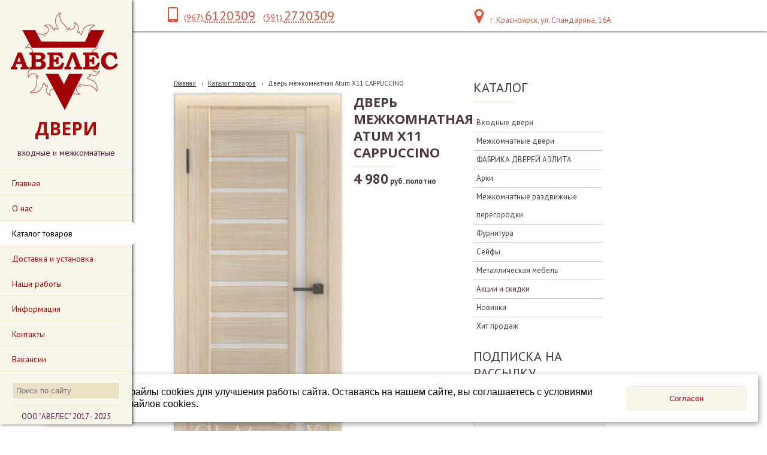

--- FILE ---
content_type: text/html; charset=utf-8
request_url: https://aveles24.ru/katalog-tovarov/dver-mezhkomnatnaja-atum-x11-kapuchino/
body_size: 17567
content:


<!DOCTYPE html>
<html>
<head>
<meta charset="utf-8" name="viewport" content="maximum-scale=1" />
<title>Дверь межкомнатная экошпон - АВЕЛЕС Двери входные и межкомнатные</title>
	<link rel="icon" href="/filestore/uploaded/favicon-636408210449277670.png" />
	<link rel="SHORTCUT ICON" href="/filestore/uploaded/favicon-636408210449277670.png" />


<link href="/DesignBundles/Main.css?d=7448ecf9-7a83-11e7-80df-000d3a217e30&v=wThzjx2plguJDHCu9JFS%2bc1D0juD1WtdP0PGWg3%2fGtg%3d" rel="stylesheet"/>
<link href="/DesignBundles/Additional.css?d=7448ecf9-7a83-11e7-80df-000d3a217e30&v=sONy3P8mqBtfYfjPRiFnvzeUazf6qR4Jico1Z4tsJwk%3d&f=17%2c21%2c22" rel="stylesheet"/>

	<meta name="description" content="Дверь межкомнатная Atum X11 Капучино, Экошпон" />
	<meta name="keywords" content="Капучино, Экошпон, ПВХ, телескопический, GreenLine, Двери для ванной, двери для туалета, двери в гостиницу, двери в школу, двери в дом, двери в квартиру, двери в ресторан, двери в кафе, двери в офис, качество, короткий срок, раздвижные, откатные, купе, распашные, двойные, одностворчатые, двустворчатые, Дёшево, не дорого, купить в Красноярске, доставка, монтаж, установка, замер, Спандаряна, двери, межкомнатные двери, Красноярск, большой ассортимент, большой выбор, качественные, отличные двери, хорошие двери, наличный расчёт, безналичный расчёт, быстро, куплю, продам, продажа" />

<script src="https://yastatic.net/jquery/2.1.3/jquery.min.js"></script>
<script src="//code.jquery.com/jquery-migrate-1.2.1.min.js"></script>


	<link href="//fonts.googleapis.com/css?family=PT+Sans:400,700,400italic|Open+Sans:400,700&subset=latin,cyrillic,cyrillic-ext" rel="stylesheet" type="text/css">

<link href="/Content/cookieuse.css" rel="stylesheet">

	
	<script type="application/ld+json">
		{"name":"Дверь межкомнатная Atum X11 CAPPUCCINO","image":"/filestore/productPhotos/biggest/p_6c383l46d0h7.png","offers":{"price":4980.0000,"priceCurrency":"RUR","@type":"Offer"},"@context":"http://schema.org","@type":"Product"}
	</script>


<link href="/filestore/design/custom.css" rel="stylesheet" />

<meta name="verification" content="5db50e183f1f1045499df6815c70db" />

</head>
<body class="hassidecolumn hassearch">
	<div class="background-0">
		<div class="background-1">
			<div class="background-2">
				<div class="menucolumn">
					<div class="sidecolumn-toppart">
							<div id="logo"><a href="/"><img src="/filestore/design/Логотип готов АВЕЛЕС_6.png" style="width:179px;height:163px;" /></a></div>
						<div class="companyName">   ДВЕРИ</div>
						<div class="companyText">входные и межкомнатные </div>

						<nav class="side-nav">
							<div class="navigation" data-navoptions='{ "options" : {"animation": { "height": "fast" }, "speed": "fast" }'>
								<div class="navigation-1">
									<div class="navigation-2">
	<ul class="sf-menu">
				<li class="level1 first">
			<em class="left"></em>
			<a href="/">
				<span>Главная</span>
			</a>
			<em class="right"></em>
		</li>
		<li class="level1">
			<em class="left"></em>
			<a href="/onas/">
				<span>О нас</span>
			</a>
			<em class="right"></em>
		</li>
		<li class="level1 active haschildren">
			<em class="left"></em>
			<a href="/katalog-tovarov/" class="activeLink">
				<span>Каталог товаров</span>
			</a>
			<em class="right"></em>
				<ul>
							<li class="level2 first haschildren">
			<em class="left"></em>
			<a href="/katalog-tovarov/vxodnye-dveri/">
				<span>Входные двери</span>
			</a>
			<em class="right"></em>
				<ul>
							<li class="level3 first">
			<em class="left"></em>
			<a href="/katalog-tovarov/vxodnye-dveri/valberg/">
				<span>VALBERG</span>
			</a>
			<em class="right"></em>
		</li>
		<li class="level3">
			<em class="left"></em>
			<a href="/katalog-tovarov/vxodnye-dveri/tsenturion/">
				<span>ЦЕНТУРИОН</span>
			</a>
			<em class="right"></em>
		</li>
		<li class="level3">
			<em class="left"></em>
			<a href="/katalog-tovarov/vxodnye-dveri/metall-mdf-1/">
				<span>Металл-МДФ</span>
			</a>
			<em class="right"></em>
		</li>
		<li class="level3">
			<em class="left"></em>
			<a href="/katalog-tovarov/vxodnye-dveri/mdf-metall-mdf/">
				<span>МДФ-Металл-МДФ</span>
			</a>
			<em class="right"></em>
		</li>
		<li class="level3">
			<em class="left"></em>
			<a href="/katalog-tovarov/vxodnye-dveri/s-zerkalom/">
				<span>С зеркалом</span>
			</a>
			<em class="right"></em>
		</li>
		<li class="level3">
			<em class="left"></em>
			<a href="/katalog-tovarov/vxodnye-dveri/metall-metall/">
				<span>Металл-Металл</span>
			</a>
			<em class="right"></em>
		</li>
		<li class="level3 haschildren">
			<em class="left"></em>
			<a href="/katalog-tovarov/vxodnye-dveri/v-kottedzh/">
				<span>В коттедж</span>
			</a>
			<em class="right"></em>
				<ul>
							<li class="level4 first">
			<em class="left"></em>
			<a href="/katalog-tovarov/vxodnye-dveri/v-kottedzh/s-termorazryvom-1/">
				<span>С терморазрывом</span>
			</a>
			<em class="right"></em>
		</li>
		<li class="level4 last">
			<em class="left"></em>
			<a href="/katalog-tovarov/vxodnye-dveri/v-kottedzh/so-steklopaketom/">
				<span>Со стеклопакетом</span>
			</a>
			<em class="right"></em>
		</li>

				</ul>
		</li>
		<li class="level3">
			<em class="left"></em>
			<a href="/katalog-tovarov/vxodnye-dveri/s-termorazryvom/">
				<span>С терморазрывом</span>
			</a>
			<em class="right"></em>
		</li>
		<li class="level3">
			<em class="left"></em>
			<a href="/katalog-tovarov/vxodnye-dveri/protivopozharnye/">
				<span>Противо пожарные</span>
			</a>
			<em class="right"></em>
		</li>
		<li class="level3 last">
			<em class="left"></em>
			<a href="/katalog-tovarov/vxodnye-dveri/dvustvorchatye/">
				<span>Двустворчатые</span>
			</a>
			<em class="right"></em>
		</li>

				</ul>
		</li>
		<li class="level2 haschildren">
			<em class="left"></em>
			<a href="/katalog-tovarov/mezhkomnatnye-dveri/">
				<span>Межкомнатные двери</span>
			</a>
			<em class="right"></em>
				<ul>
							<li class="level3 first">
			<em class="left"></em>
			<a href="/katalog-tovarov/mezhkomnatnye-dveri/belye/">
				<span>Белые</span>
			</a>
			<em class="right"></em>
		</li>
		<li class="level3">
			<em class="left"></em>
			<a href="/katalog-tovarov/mezhkomnatnye-dveri/chjornye/">
				<span>Чёрные</span>
			</a>
			<em class="right"></em>
		</li>
		<li class="level3 haschildren">
			<em class="left"></em>
			<a href="/katalog-tovarov/mezhkomnatnye-dveri/jekoshpon/">
				<span>Экошпон</span>
			</a>
			<em class="right"></em>
				<ul>
							<li class="level4 first haschildren">
			<em class="left"></em>
			<a href="/katalog-tovarov/mezhkomnatnye-dveri/jekoshpon/cheboksarskaja-fabrika-dverei-1/">
				<span>ФАБРИКА ДВЕРЕЙ АЭЛИТА</span>
			</a>
			<em class="right"></em>
				<ul>
							<li class="level5 first">
			<em class="left"></em>
			<a href="/katalog-tovarov/mezhkomnatnye-dveri/jekoshpon/cheboksarskaja-fabrika-dverei-1/kollekcija-alfa-1/">
				<span>Коллекция ALFA</span>
			</a>
			<em class="right"></em>
		</li>
		<li class="level5">
			<em class="left"></em>
			<a href="/katalog-tovarov/mezhkomnatnye-dveri/jekoshpon/cheboksarskaja-fabrika-dverei-1/kollekcija-antic-line-1/">
				<span>Коллекция Antic Line</span>
			</a>
			<em class="right"></em>
		</li>
		<li class="level5">
			<em class="left"></em>
			<a href="/katalog-tovarov/mezhkomnatnye-dveri/jekoshpon/cheboksarskaja-fabrika-dverei-1/kollekcija-boca-1/">
				<span>Коллекция BOCA</span>
			</a>
			<em class="right"></em>
		</li>
		<li class="level5">
			<em class="left"></em>
			<a href="/katalog-tovarov/mezhkomnatnye-dveri/jekoshpon/cheboksarskaja-fabrika-dverei-1/kollekcija-britanija-1/">
				<span>Коллекция BRITAIN</span>
			</a>
			<em class="right"></em>
		</li>
		<li class="level5">
			<em class="left"></em>
			<a href="/katalog-tovarov/mezhkomnatnye-dveri/jekoshpon/cheboksarskaja-fabrika-dverei-1/kollekcija-klassika-1/">
				<span>Коллекция CLASSIK</span>
			</a>
			<em class="right"></em>
		</li>
		<li class="level5">
			<em class="left"></em>
			<a href="/katalog-tovarov/mezhkomnatnye-dveri/jekoshpon/cheboksarskaja-fabrika-dverei-1/kollekcija-delia-1/">
				<span>Коллекция DELIA</span>
			</a>
			<em class="right"></em>
		</li>
		<li class="level5">
			<em class="left"></em>
			<a href="/katalog-tovarov/mezhkomnatnye-dveri/jekoshpon/cheboksarskaja-fabrika-dverei-1/kollekcija-demand-1/">
				<span>Коллекция DEMAND</span>
			</a>
			<em class="right"></em>
		</li>
		<li class="level5">
			<em class="left"></em>
			<a href="/katalog-tovarov/mezhkomnatnye-dveri/jekoshpon/cheboksarskaja-fabrika-dverei-1/kollekcija-jemma/">
				<span>Коллекция EMMA</span>
			</a>
			<em class="right"></em>
		</li>
		<li class="level5">
			<em class="left"></em>
			<a href="/katalog-tovarov/mezhkomnatnye-dveri/jekoshpon/cheboksarskaja-fabrika-dverei-1/kollekcija-element-1/">
				<span>Коллекция ELEMENT</span>
			</a>
			<em class="right"></em>
		</li>
		<li class="level5">
			<em class="left"></em>
			<a href="/katalog-tovarov/mezhkomnatnye-dveri/jekoshpon/cheboksarskaja-fabrika-dverei-1/kollekcija-felino-1/">
				<span>Коллекция FELINO</span>
			</a>
			<em class="right"></em>
		</li>
		<li class="level5">
			<em class="left"></em>
			<a href="/katalog-tovarov/mezhkomnatnye-dveri/jekoshpon/cheboksarskaja-fabrika-dverei-1/kollekcija-kompakt/">
				<span>Коллекция FLEX</span>
			</a>
			<em class="right"></em>
		</li>
		<li class="level5">
			<em class="left"></em>
			<a href="/katalog-tovarov/mezhkomnatnye-dveri/jekoshpon/cheboksarskaja-fabrika-dverei-1/kollekcija-grace-1/">
				<span>Коллекция GRACE</span>
			</a>
			<em class="right"></em>
		</li>
		<li class="level5">
			<em class="left"></em>
			<a href="/katalog-tovarov/mezhkomnatnye-dveri/jekoshpon/cheboksarskaja-fabrika-dverei-1/kollekcija-ofis-1/">
				<span>Коллекция LEVEL</span>
			</a>
			<em class="right"></em>
		</li>
		<li class="level5">
			<em class="left"></em>
			<a href="/katalog-tovarov/mezhkomnatnye-dveri/jekoshpon/cheboksarskaja-fabrika-dverei-1/kollekcija-malta-1/">
				<span>Коллекция MALTA</span>
			</a>
			<em class="right"></em>
		</li>
		<li class="level5">
			<em class="left"></em>
			<a href="/katalog-tovarov/mezhkomnatnye-dveri/jekoshpon/cheboksarskaja-fabrika-dverei-1/kollekcija-meryl-1/">
				<span>Коллекция MERYL</span>
			</a>
			<em class="right"></em>
		</li>
		<li class="level5">
			<em class="left"></em>
			<a href="/katalog-tovarov/mezhkomnatnye-dveri/jekoshpon/cheboksarskaja-fabrika-dverei-1/kollekcija-aurum-1/">
				<span>Коллекция NATURE</span>
			</a>
			<em class="right"></em>
		</li>
		<li class="level5">
			<em class="left"></em>
			<a href="/katalog-tovarov/mezhkomnatnye-dveri/jekoshpon/cheboksarskaja-fabrika-dverei-1/kollekcija-perfect-1/">
				<span>Коллекция PERFECT</span>
			</a>
			<em class="right"></em>
		</li>
		<li class="level5">
			<em class="left"></em>
			<a href="/katalog-tovarov/mezhkomnatnye-dveri/jekoshpon/cheboksarskaja-fabrika-dverei-1/kollekcija-kontur/">
				<span>Коллекция PROFILE</span>
			</a>
			<em class="right"></em>
		</li>
		<li class="level5">
			<em class="left"></em>
			<a href="/katalog-tovarov/mezhkomnatnye-dveri/jekoshpon/cheboksarskaja-fabrika-dverei-1/kollekcija-sky-1/">
				<span>Коллекция SKY</span>
			</a>
			<em class="right"></em>
		</li>
		<li class="level5">
			<em class="left"></em>
			<a href="/katalog-tovarov/mezhkomnatnye-dveri/jekoshpon/cheboksarskaja-fabrika-dverei-1/kollekcija-prestizh/">
				<span>Коллекция TREND</span>
			</a>
			<em class="right"></em>
		</li>
		<li class="level5 last">
			<em class="left"></em>
			<a href="/katalog-tovarov/mezhkomnatnye-dveri/jekoshpon/cheboksarskaja-fabrika-dverei-1/kollekcija-tvin-1/">
				<span>Коллекция TWIN</span>
			</a>
			<em class="right"></em>
		</li>

				</ul>
		</li>
		<li class="level4 haschildren">
			<em class="left"></em>
			<a href="/katalog-tovarov/mezhkomnatnye-dveri/jekoshpon/optima-porte/">
				<span>OPTIMA PORTE</span>
			</a>
			<em class="right"></em>
				<ul>
							<li class="level5 first">
			<em class="left"></em>
			<a href="/katalog-tovarov/mezhkomnatnye-dveri/jekoshpon/optima-porte/kollekcija-sicilija/">
				<span>Коллекция Сицилия</span>
			</a>
			<em class="right"></em>
		</li>
		<li class="level5">
			<em class="left"></em>
			<a href="/katalog-tovarov/mezhkomnatnye-dveri/jekoshpon/optima-porte/kollekcija-toskana/">
				<span>Коллекция Тоскана</span>
			</a>
			<em class="right"></em>
		</li>
		<li class="level5">
			<em class="left"></em>
			<a href="/katalog-tovarov/mezhkomnatnye-dveri/jekoshpon/optima-porte/kollekcija-turin/">
				<span>Коллекция Турин</span>
			</a>
			<em class="right"></em>
		</li>
		<li class="level5 last">
			<em class="left"></em>
			<a href="/katalog-tovarov/mezhkomnatnye-dveri/jekoshpon/optima-porte/kollekcija-parma/">
				<span>Коллекция Парма</span>
			</a>
			<em class="right"></em>
		</li>

				</ul>
		</li>
		<li class="level4">
			<em class="left"></em>
			<a href="/katalog-tovarov/mezhkomnatnye-dveri/jekoshpon/velldoris/">
				<span>Velldoris</span>
			</a>
			<em class="right"></em>
		</li>
		<li class="level4 last">
			<em class="left"></em>
			<a href="/katalog-tovarov/mezhkomnatnye-dveri/jekoshpon/vladimirskaja-fabrika-dverei-vfd/">
				<span>ВФД</span>
			</a>
			<em class="right"></em>
		</li>

				</ul>
		</li>
		<li class="level3 haschildren">
			<em class="left"></em>
			<a href="/katalog-tovarov/mezhkomnatnye-dveri/pvx-pokrytie/">
				<span>ПВХ покрытие</span>
			</a>
			<em class="right"></em>
				<ul>
							<li class="level4 first haschildren">
			<em class="left"></em>
			<a href="/katalog-tovarov/mezhkomnatnye-dveri/pvx-pokrytie/cheboksarskaja-fabrika-dverei/">
				<span>ФАБРИКА ДВЕРЕЙ АЭЛИТА</span>
			</a>
			<em class="right"></em>
				<ul>
							<li class="level5 first">
			<em class="left"></em>
			<a href="/katalog-tovarov/mezhkomnatnye-dveri/pvx-pokrytie/cheboksarskaja-fabrika-dverei/kollekcija-alfa/">
				<span>Коллекция ALFA</span>
			</a>
			<em class="right"></em>
		</li>
		<li class="level5">
			<em class="left"></em>
			<a href="/katalog-tovarov/mezhkomnatnye-dveri/pvx-pokrytie/cheboksarskaja-fabrika-dverei/kollekcija-antic-line-2/">
				<span>Коллекция Antic Line</span>
			</a>
			<em class="right"></em>
		</li>
		<li class="level5">
			<em class="left"></em>
			<a href="/katalog-tovarov/mezhkomnatnye-dveri/pvx-pokrytie/cheboksarskaja-fabrika-dverei/kollekcija-olimp-3/">
				<span>Коллекция ANTIQUE</span>
			</a>
			<em class="right"></em>
		</li>
		<li class="level5">
			<em class="left"></em>
			<a href="/katalog-tovarov/mezhkomnatnye-dveri/pvx-pokrytie/cheboksarskaja-fabrika-dverei/kollekcija-boca-2/">
				<span>Коллекция BOCA</span>
			</a>
			<em class="right"></em>
		</li>
		<li class="level5">
			<em class="left"></em>
			<a href="/katalog-tovarov/mezhkomnatnye-dveri/pvx-pokrytie/cheboksarskaja-fabrika-dverei/kollekcija-britanija-2/">
				<span>Коллекция BRITAIN</span>
			</a>
			<em class="right"></em>
		</li>
		<li class="level5">
			<em class="left"></em>
			<a href="/katalog-tovarov/mezhkomnatnye-dveri/pvx-pokrytie/cheboksarskaja-fabrika-dverei/kollekcija-klassika/">
				<span>Коллекция CLASSIK</span>
			</a>
			<em class="right"></em>
		</li>
		<li class="level5">
			<em class="left"></em>
			<a href="/katalog-tovarov/mezhkomnatnye-dveri/pvx-pokrytie/cheboksarskaja-fabrika-dverei/kollekcija-delia-2/">
				<span>Коллекция DELIA</span>
			</a>
			<em class="right"></em>
		</li>
		<li class="level5">
			<em class="left"></em>
			<a href="/katalog-tovarov/mezhkomnatnye-dveri/pvx-pokrytie/cheboksarskaja-fabrika-dverei/kollekcija-demand-2/">
				<span>Коллекция DEMAND</span>
			</a>
			<em class="right"></em>
		</li>
		<li class="level5">
			<em class="left"></em>
			<a href="/katalog-tovarov/mezhkomnatnye-dveri/pvx-pokrytie/cheboksarskaja-fabrika-dverei/kollekcija-jemma-1/">
				<span>Коллекция EMMA</span>
			</a>
			<em class="right"></em>
		</li>
		<li class="level5">
			<em class="left"></em>
			<a href="/katalog-tovarov/mezhkomnatnye-dveri/pvx-pokrytie/cheboksarskaja-fabrika-dverei/kollekcija-element-2/">
				<span>Коллекция ELEMENT</span>
			</a>
			<em class="right"></em>
		</li>
		<li class="level5">
			<em class="left"></em>
			<a href="/katalog-tovarov/mezhkomnatnye-dveri/pvx-pokrytie/cheboksarskaja-fabrika-dverei/kollekcija-felino-2/">
				<span>Коллекция FELINO</span>
			</a>
			<em class="right"></em>
		</li>
		<li class="level5">
			<em class="left"></em>
			<a href="/katalog-tovarov/mezhkomnatnye-dveri/pvx-pokrytie/cheboksarskaja-fabrika-dverei/kollekcija-kompakt-1/">
				<span>Коллекция FLEX</span>
			</a>
			<em class="right"></em>
		</li>
		<li class="level5">
			<em class="left"></em>
			<a href="/katalog-tovarov/mezhkomnatnye-dveri/pvx-pokrytie/cheboksarskaja-fabrika-dverei/kollekcija-grace-2/">
				<span>Коллекция GRACE</span>
			</a>
			<em class="right"></em>
		</li>
		<li class="level5">
			<em class="left"></em>
			<a href="/katalog-tovarov/mezhkomnatnye-dveri/pvx-pokrytie/cheboksarskaja-fabrika-dverei/kollekcija-ofis/">
				<span>Коллекция LEVEL</span>
			</a>
			<em class="right"></em>
		</li>
		<li class="level5">
			<em class="left"></em>
			<a href="/katalog-tovarov/mezhkomnatnye-dveri/pvx-pokrytie/cheboksarskaja-fabrika-dverei/kollekcija-malta-2/">
				<span>Коллекция MALTA</span>
			</a>
			<em class="right"></em>
		</li>
		<li class="level5">
			<em class="left"></em>
			<a href="/katalog-tovarov/mezhkomnatnye-dveri/pvx-pokrytie/cheboksarskaja-fabrika-dverei/kollekcija-meryl-2/">
				<span>Коллекция MERYL</span>
			</a>
			<em class="right"></em>
		</li>
		<li class="level5">
			<em class="left"></em>
			<a href="/katalog-tovarov/mezhkomnatnye-dveri/pvx-pokrytie/cheboksarskaja-fabrika-dverei/kollekcija-aurum-2/">
				<span>Коллекция NATURE</span>
			</a>
			<em class="right"></em>
		</li>
		<li class="level5">
			<em class="left"></em>
			<a href="/katalog-tovarov/mezhkomnatnye-dveri/pvx-pokrytie/cheboksarskaja-fabrika-dverei/kollekcija-perfect-2/">
				<span>Коллекция PERFECT</span>
			</a>
			<em class="right"></em>
		</li>
		<li class="level5">
			<em class="left"></em>
			<a href="/katalog-tovarov/mezhkomnatnye-dveri/pvx-pokrytie/cheboksarskaja-fabrika-dverei/kollekcija-kontur-3/">
				<span>Коллекция PROFILE</span>
			</a>
			<em class="right"></em>
		</li>
		<li class="level5">
			<em class="left"></em>
			<a href="/katalog-tovarov/mezhkomnatnye-dveri/pvx-pokrytie/cheboksarskaja-fabrika-dverei/kollekcija-sky-2/">
				<span>Коллекция SKY</span>
			</a>
			<em class="right"></em>
		</li>
		<li class="level5">
			<em class="left"></em>
			<a href="/katalog-tovarov/mezhkomnatnye-dveri/pvx-pokrytie/cheboksarskaja-fabrika-dverei/kollekcija-prestizh-1/">
				<span>Коллекция TREND</span>
			</a>
			<em class="right"></em>
		</li>
		<li class="level5 last">
			<em class="left"></em>
			<a href="/katalog-tovarov/mezhkomnatnye-dveri/pvx-pokrytie/cheboksarskaja-fabrika-dverei/kollekcija-tvin-2/">
				<span>Коллекция TWIN</span>
			</a>
			<em class="right"></em>
		</li>

				</ul>
		</li>
		<li class="level4 last">
			<em class="left"></em>
			<a href="/katalog-tovarov/mezhkomnatnye-dveri/pvx-pokrytie/velldoris-1/">
				<span>Velldoris</span>
			</a>
			<em class="right"></em>
		</li>

				</ul>
		</li>
		<li class="level3 haschildren">
			<em class="left"></em>
			<a href="/katalog-tovarov/mezhkomnatnye-dveri/jemal/">
				<span>Эмаль</span>
			</a>
			<em class="right"></em>
				<ul>
							<li class="level4 first haschildren">
			<em class="left"></em>
			<a href="/katalog-tovarov/mezhkomnatnye-dveri/jemal/cheboksarskaja-fabrika-dverei-2/">
				<span>ФАБРИКА ДВЕРЕЙ АЭЛИТА</span>
			</a>
			<em class="right"></em>
				<ul>
							<li class="level5 first">
			<em class="left"></em>
			<a href="/katalog-tovarov/mezhkomnatnye-dveri/jemal/cheboksarskaja-fabrika-dverei-2/kollekcija-antic-line-3/">
				<span>Коллекция Antic Line</span>
			</a>
			<em class="right"></em>
		</li>
		<li class="level5">
			<em class="left"></em>
			<a href="/katalog-tovarov/mezhkomnatnye-dveri/jemal/cheboksarskaja-fabrika-dverei-2/kollekcija-britanija-3/">
				<span>Коллекция BRITAIN</span>
			</a>
			<em class="right"></em>
		</li>
		<li class="level5">
			<em class="left"></em>
			<a href="/katalog-tovarov/mezhkomnatnye-dveri/jemal/cheboksarskaja-fabrika-dverei-2/kollekcija-klassika-2/">
				<span>Коллекция CLASSIK</span>
			</a>
			<em class="right"></em>
		</li>
		<li class="level5">
			<em class="left"></em>
			<a href="/katalog-tovarov/mezhkomnatnye-dveri/jemal/cheboksarskaja-fabrika-dverei-2/kollekcija-delia-3/">
				<span>Коллекция DELIA</span>
			</a>
			<em class="right"></em>
		</li>
		<li class="level5">
			<em class="left"></em>
			<a href="/katalog-tovarov/mezhkomnatnye-dveri/jemal/cheboksarskaja-fabrika-dverei-2/kollekcija-demand-3/">
				<span>Коллекция DEMAND</span>
			</a>
			<em class="right"></em>
		</li>
		<li class="level5">
			<em class="left"></em>
			<a href="/katalog-tovarov/mezhkomnatnye-dveri/jemal/cheboksarskaja-fabrika-dverei-2/kollekcija-jemma-2/">
				<span>Коллекция EMMA</span>
			</a>
			<em class="right"></em>
		</li>
		<li class="level5">
			<em class="left"></em>
			<a href="/katalog-tovarov/mezhkomnatnye-dveri/jemal/cheboksarskaja-fabrika-dverei-2/kollekcija-ofis-2/">
				<span>Коллекция LEVEL</span>
			</a>
			<em class="right"></em>
		</li>
		<li class="level5">
			<em class="left"></em>
			<a href="/katalog-tovarov/mezhkomnatnye-dveri/jemal/cheboksarskaja-fabrika-dverei-2/kollekcija-aurum-3/">
				<span>Коллекция NATURE</span>
			</a>
			<em class="right"></em>
		</li>
		<li class="level5 last">
			<em class="left"></em>
			<a href="/katalog-tovarov/mezhkomnatnye-dveri/jemal/cheboksarskaja-fabrika-dverei-2/kollekcija-tvin-3/">
				<span>Коллекция TWIN</span>
			</a>
			<em class="right"></em>
		</li>

				</ul>
		</li>
		<li class="level4 haschildren">
			<em class="left"></em>
			<a href="/katalog-tovarov/mezhkomnatnye-dveri/jemal/vfd-1/">
				<span>ВФД</span>
			</a>
			<em class="right"></em>
				<ul>
							<li class="level5 first last haschildren">
			<em class="left"></em>
			<a href="/katalog-tovarov/mezhkomnatnye-dveri/jemal/vfd-1/kollekcija-stokgolm/">
				<span>Коллекция СТОКГОЛЬМ</span>
			</a>
			<em class="right"></em>
				<ul>
							<li class="level6 first">
			<em class="left"></em>
			<a href="/katalog-tovarov/mezhkomnatnye-dveri/jemal/vfd-1/kollekcija-stokgolm/serija-klassicheskaja/">
				<span>Серия Классическая </span>
			</a>
			<em class="right"></em>
		</li>
		<li class="level6 last">
			<em class="left"></em>
			<a href="/katalog-tovarov/mezhkomnatnye-dveri/jemal/vfd-1/kollekcija-stokgolm/serija-avangard/">
				<span>Серия Авангард</span>
			</a>
			<em class="right"></em>
		</li>

				</ul>
		</li>

				</ul>
		</li>
		<li class="level4 last">
			<em class="left"></em>
			<a href="/katalog-tovarov/mezhkomnatnye-dveri/jemal/velldoris-2/">
				<span>Velldoris</span>
			</a>
			<em class="right"></em>
		</li>

				</ul>
		</li>
		<li class="level3 haschildren">
			<em class="left"></em>
			<a href="/katalog-tovarov/mezhkomnatnye-dveri/dver-knizhka/">
				<span>Дверь-книжка</span>
			</a>
			<em class="right"></em>
				<ul>
							<li class="level4 first last haschildren">
			<em class="left"></em>
			<a href="/katalog-tovarov/mezhkomnatnye-dveri/dver-knizhka/cheboksarskaja-fabrika-dverei-5/">
				<span>ФАБРИКА ДВЕРЕЙ АЭЛИТА</span>
			</a>
			<em class="right"></em>
				<ul>
							<li class="level5 first last">
			<em class="left"></em>
			<a href="/katalog-tovarov/mezhkomnatnye-dveri/dver-knizhka/cheboksarskaja-fabrika-dverei-5/kollekcija-kompakt-2/">
				<span>Коллекция FLEX</span>
			</a>
			<em class="right"></em>
		</li>

				</ul>
		</li>

				</ul>
		</li>
		<li class="level3">
			<em class="left"></em>
			<a href="/katalog-tovarov/mezhkomnatnye-dveri/skrytye-dveri-1/">
				<span>Скрытые двери ENIGMA</span>
			</a>
			<em class="right"></em>
		</li>
		<li class="level3 haschildren">
			<em class="left"></em>
			<a href="/katalog-tovarov/mezhkomnatnye-dveri/cvetovaja-gamma-chfd/">
				<span>Цветовая гамма АЭЛИТА</span>
			</a>
			<em class="right"></em>
				<ul>
							<li class="level4 first">
			<em class="left"></em>
			<a href="/katalog-tovarov/mezhkomnatnye-dveri/cvetovaja-gamma-chfd/pokrytie-pvx/">
				<span>Покрытие ПВХ</span>
			</a>
			<em class="right"></em>
		</li>
		<li class="level4">
			<em class="left"></em>
			<a href="/katalog-tovarov/mezhkomnatnye-dveri/cvetovaja-gamma-chfd/pokrytie-jekoshpon/">
				<span>Покрытие ЭКОШПОН</span>
			</a>
			<em class="right"></em>
		</li>
		<li class="level4 last">
			<em class="left"></em>
			<a href="/katalog-tovarov/mezhkomnatnye-dveri/cvetovaja-gamma-chfd/pokrytie-jemal/">
				<span>Покрытие ЭМАЛЬ</span>
			</a>
			<em class="right"></em>
		</li>

				</ul>
		</li>
		<li class="level3 haschildren">
			<em class="left"></em>
			<a href="/katalog-tovarov/mezhkomnatnye-dveri/cvetovaja-gamma-velldoris/">
				<span>Цветовая гамма Velldoris</span>
			</a>
			<em class="right"></em>
				<ul>
							<li class="level4 first">
			<em class="left"></em>
			<a href="/katalog-tovarov/mezhkomnatnye-dveri/cvetovaja-gamma-velldoris/pokrytie-jekoshpon-1/">
				<span>Покрытие ЭКОШПОН</span>
			</a>
			<em class="right"></em>
		</li>
		<li class="level4 last">
			<em class="left"></em>
			<a href="/katalog-tovarov/mezhkomnatnye-dveri/cvetovaja-gamma-velldoris/pokrytie-3d-flex/">
				<span>Покрытие 3D FLEX</span>
			</a>
			<em class="right"></em>
		</li>

				</ul>
		</li>
		<li class="level3 haschildren">
			<em class="left"></em>
			<a href="/katalog-tovarov/mezhkomnatnye-dveri/eco-flex/">
				<span>ECO FLEX</span>
			</a>
			<em class="right"></em>
				<ul>
							<li class="level4 first last">
			<em class="left"></em>
			<a href="/katalog-tovarov/mezhkomnatnye-dveri/eco-flex/velldoris-4/">
				<span>Velldoris</span>
			</a>
			<em class="right"></em>
		</li>

				</ul>
		</li>
		<li class="level3 haschildren">
			<em class="left"></em>
			<a href="/katalog-tovarov/mezhkomnatnye-dveri/3d-flex/">
				<span>3D FLEX</span>
			</a>
			<em class="right"></em>
				<ul>
							<li class="level4 first last">
			<em class="left"></em>
			<a href="/katalog-tovarov/mezhkomnatnye-dveri/3d-flex/velldoris-3/">
				<span>Velldoris</span>
			</a>
			<em class="right"></em>
		</li>

				</ul>
		</li>
		<li class="level3 last">
			<em class="left"></em>
			<a href="/katalog-tovarov/mezhkomnatnye-dveri/jekokraft/">
				<span>Экокрафт</span>
			</a>
			<em class="right"></em>
		</li>

				</ul>
		</li>
		<li class="level2 haschildren">
			<em class="left"></em>
			<a href="/katalog-tovarov/cheboksarskaja-fabrika-dverei-7/">
				<span>ФАБРИКА ДВЕРЕЙ АЭЛИТА</span>
			</a>
			<em class="right"></em>
				<ul>
							<li class="level3 first">
			<em class="left"></em>
			<a href="/katalog-tovarov/cheboksarskaja-fabrika-dverei-7/osnaxhenie-dverei-chfd-1/">
				<span>Оснащение дверей АЭЛИТА</span>
			</a>
			<em class="right"></em>
		</li>
		<li class="level3">
			<em class="left"></em>
			<a href="/katalog-tovarov/cheboksarskaja-fabrika-dverei-7/arki-1/">
				<span>АРКИ</span>
			</a>
			<em class="right"></em>
		</li>
		<li class="level3">
			<em class="left"></em>
			<a href="/katalog-tovarov/cheboksarskaja-fabrika-dverei-7/kollekcija-alfa-2/">
				<span>Коллекция  ALFA</span>
			</a>
			<em class="right"></em>
		</li>
		<li class="level3">
			<em class="left"></em>
			<a href="/katalog-tovarov/cheboksarskaja-fabrika-dverei-7/kollekcija-antic-line/">
				<span>Коллекция Antic Line</span>
			</a>
			<em class="right"></em>
		</li>
		<li class="level3">
			<em class="left"></em>
			<a href="/katalog-tovarov/cheboksarskaja-fabrika-dverei-7/kollekcija-olimp-4/">
				<span>Коллекция ANTIQUE</span>
			</a>
			<em class="right"></em>
		</li>
		<li class="level3">
			<em class="left"></em>
			<a href="/katalog-tovarov/cheboksarskaja-fabrika-dverei-7/kollekcija-boca/">
				<span>Коллекция BOCA</span>
			</a>
			<em class="right"></em>
		</li>
		<li class="level3">
			<em class="left"></em>
			<a href="/katalog-tovarov/cheboksarskaja-fabrika-dverei-7/kollekcija-britanija/">
				<span>Коллекция BRITAIN</span>
			</a>
			<em class="right"></em>
		</li>
		<li class="level3">
			<em class="left"></em>
			<a href="/katalog-tovarov/cheboksarskaja-fabrika-dverei-7/kollekcija-klassika-3/">
				<span>Коллекция CLASSIK</span>
			</a>
			<em class="right"></em>
		</li>
		<li class="level3">
			<em class="left"></em>
			<a href="/katalog-tovarov/cheboksarskaja-fabrika-dverei-7/kollekcija-delia/">
				<span>Коллекция DELIA</span>
			</a>
			<em class="right"></em>
		</li>
		<li class="level3">
			<em class="left"></em>
			<a href="/katalog-tovarov/cheboksarskaja-fabrika-dverei-7/kollekcija-demand/">
				<span>Коллекция DEMAND</span>
			</a>
			<em class="right"></em>
		</li>
		<li class="level3">
			<em class="left"></em>
			<a href="/katalog-tovarov/cheboksarskaja-fabrika-dverei-7/kollekcija-jemma-3/">
				<span>Коллекция EMMA</span>
			</a>
			<em class="right"></em>
		</li>
		<li class="level3">
			<em class="left"></em>
			<a href="/katalog-tovarov/cheboksarskaja-fabrika-dverei-7/kollekcija-element/">
				<span>Коллекция ELEMENT</span>
			</a>
			<em class="right"></em>
		</li>
		<li class="level3">
			<em class="left"></em>
			<a href="/katalog-tovarov/cheboksarskaja-fabrika-dverei-7/kollekcija-felino/">
				<span>Коллекция FELINO</span>
			</a>
			<em class="right"></em>
		</li>
		<li class="level3">
			<em class="left"></em>
			<a href="/katalog-tovarov/cheboksarskaja-fabrika-dverei-7/kollekcija-kompakt-3/">
				<span>Коллекция FLEX</span>
			</a>
			<em class="right"></em>
		</li>
		<li class="level3">
			<em class="left"></em>
			<a href="/katalog-tovarov/cheboksarskaja-fabrika-dverei-7/kollekcija-grace/">
				<span>Коллекция GRACE</span>
			</a>
			<em class="right"></em>
		</li>
		<li class="level3">
			<em class="left"></em>
			<a href="/katalog-tovarov/cheboksarskaja-fabrika-dverei-7/kollekcija-ofis-3/">
				<span>Коллекция LEVEL</span>
			</a>
			<em class="right"></em>
		</li>
		<li class="level3">
			<em class="left"></em>
			<a href="/katalog-tovarov/cheboksarskaja-fabrika-dverei-7/kollekcija-malta/">
				<span>Коллекция MALTA</span>
			</a>
			<em class="right"></em>
		</li>
		<li class="level3">
			<em class="left"></em>
			<a href="/katalog-tovarov/cheboksarskaja-fabrika-dverei-7/kollekcija-meryl/">
				<span>Коллекция MERYL</span>
			</a>
			<em class="right"></em>
		</li>
		<li class="level3">
			<em class="left"></em>
			<a href="/katalog-tovarov/cheboksarskaja-fabrika-dverei-7/kollekcija-aurum/">
				<span>Коллекция NATURE</span>
			</a>
			<em class="right"></em>
		</li>
		<li class="level3">
			<em class="left"></em>
			<a href="/katalog-tovarov/cheboksarskaja-fabrika-dverei-7/kollekcija-perfect/">
				<span>Коллекция PERFECT</span>
			</a>
			<em class="right"></em>
		</li>
		<li class="level3">
			<em class="left"></em>
			<a href="/katalog-tovarov/cheboksarskaja-fabrika-dverei-7/kollekcija-kontur-2/">
				<span>Коллекция PROFILE</span>
			</a>
			<em class="right"></em>
		</li>
		<li class="level3">
			<em class="left"></em>
			<a href="/katalog-tovarov/cheboksarskaja-fabrika-dverei-7/kollekcija-sky/">
				<span>Коллекция SKY</span>
			</a>
			<em class="right"></em>
		</li>
		<li class="level3">
			<em class="left"></em>
			<a href="/katalog-tovarov/cheboksarskaja-fabrika-dverei-7/kollekcija-studija/">
				<span>Коллекция STUDIO</span>
			</a>
			<em class="right"></em>
		</li>
		<li class="level3">
			<em class="left"></em>
			<a href="/katalog-tovarov/cheboksarskaja-fabrika-dverei-7/kollekcija-prestizh-2/">
				<span>Коллекция TREND</span>
			</a>
			<em class="right"></em>
		</li>
		<li class="level3">
			<em class="left"></em>
			<a href="/katalog-tovarov/cheboksarskaja-fabrika-dverei-7/kollekcija-tvin/">
				<span>Коллекция TWIN</span>
			</a>
			<em class="right"></em>
		</li>
		<li class="level3">
			<em class="left"></em>
			<a href="/katalog-tovarov/cheboksarskaja-fabrika-dverei-7/stenovye-paneli/">
				<span>Стеновые панели</span>
			</a>
			<em class="right"></em>
		</li>
		<li class="level3">
			<em class="left"></em>
			<a href="/katalog-tovarov/cheboksarskaja-fabrika-dverei-7/cvetovaja-gamma-chfd-1/">
				<span>Цветовая гамма АЭЛИТА</span>
			</a>
			<em class="right"></em>
		</li>
		<li class="level3 last haschildren">
			<em class="left"></em>
			<a href="/katalog-tovarov/cheboksarskaja-fabrika-dverei-7/risunki-na-tripleks/">
				<span>Рисунки на триплекс</span>
			</a>
			<em class="right"></em>
				<ul>
							<li class="level4 first">
			<em class="left"></em>
			<a href="/katalog-tovarov/cheboksarskaja-fabrika-dverei-7/risunki-na-tripleks/risunki-so-strazami/">
				<span>Рисунки со стразами</span>
			</a>
			<em class="right"></em>
		</li>
		<li class="level4 last">
			<em class="left"></em>
			<a href="/katalog-tovarov/cheboksarskaja-fabrika-dverei-7/risunki-na-tripleks/risunki-bez-straz/">
				<span>Рисунки без страз</span>
			</a>
			<em class="right"></em>
		</li>

				</ul>
		</li>

				</ul>
		</li>
		<li class="level2 haschildren">
			<em class="left"></em>
			<a href="/katalog-tovarov/arki/">
				<span>Арки</span>
			</a>
			<em class="right"></em>
				<ul>
							<li class="level3 first last">
			<em class="left"></em>
			<a href="/katalog-tovarov/arki/cheboksarskaja-fabrika-dverei-3/">
				<span>ФАБРИКА ДВЕРЕЙ АЭЛИТА</span>
			</a>
			<em class="right"></em>
		</li>

				</ul>
		</li>
		<li class="level2 haschildren">
			<em class="left"></em>
			<a href="/katalog-tovarov/mezhkomnatnye-razdvizhnye-peregorodki/">
				<span>Межкомнатные раздвижные перегородки</span>
			</a>
			<em class="right"></em>
				<ul>
							<li class="level3 first last">
			<em class="left"></em>
			<a href="/katalog-tovarov/mezhkomnatnye-razdvizhnye-peregorodki/cheboksarskaja-fabrika-dverei-6/">
				<span>ФАБРИКА ДВЕРЕЙ АЭЛИТА</span>
			</a>
			<em class="right"></em>
		</li>

				</ul>
		</li>
		<li class="level2 haschildren">
			<em class="left"></em>
			<a href="/katalog-tovarov/furnitura/">
				<span>Фурнитура</span>
			</a>
			<em class="right"></em>
				<ul>
							<li class="level3 first haschildren">
			<em class="left"></em>
			<a href="/katalog-tovarov/furnitura/archie/">
				<span>ARCHIE</span>
			</a>
			<em class="right"></em>
				<ul>
							<li class="level4 first last haschildren">
			<em class="left"></em>
			<a href="/katalog-tovarov/furnitura/archie/genesis/">
				<span>GENESIS</span>
			</a>
			<em class="right"></em>
				<ul>
							<li class="level5 first last">
			<em class="left"></em>
			<a href="/katalog-tovarov/furnitura/archie/genesis/ruchki-dvernye-na-dlinnoi-nakladke/">
				<span>Ручки дверные на длинной накладке ARCHIE GENESIS</span>
			</a>
			<em class="right"></em>
		</li>

				</ul>
		</li>

				</ul>
		</li>
		<li class="level3 haschildren">
			<em class="left"></em>
			<a href="/katalog-tovarov/furnitura/morelli/">
				<span>MORELLI</span>
			</a>
			<em class="right"></em>
				<ul>
							<li class="level4 first haschildren">
			<em class="left"></em>
			<a href="/katalog-tovarov/furnitura/morelli/dvernye-ruchki-morelli/">
				<span>Дверные ручки MORELLI</span>
			</a>
			<em class="right"></em>
				<ul>
							<li class="level5 first">
			<em class="left"></em>
			<a href="/katalog-tovarov/furnitura/morelli/dvernye-ruchki-morelli/kollekcija-jepoxa-vozrozhdenija/">
				<span>Коллекция &quot;ЭПОХА ВОЗРОЖДЕНИЯ&quot;</span>
			</a>
			<em class="right"></em>
		</li>
		<li class="level5">
			<em class="left"></em>
			<a href="/katalog-tovarov/furnitura/morelli/dvernye-ruchki-morelli/serija-jermitazh/">
				<span>Серия &quot;ЭРМИТАЖ&quot;</span>
			</a>
			<em class="right"></em>
		</li>
		<li class="level5">
			<em class="left"></em>
			<a href="/katalog-tovarov/furnitura/morelli/dvernye-ruchki-morelli/kollekcija-sovremennoe-iskusstvo/">
				<span>Коллекция &quot;СОВРЕМЕННОЕ ИСКУССТВО&quot;</span>
			</a>
			<em class="right"></em>
		</li>
		<li class="level5 last">
			<em class="left"></em>
			<a href="/katalog-tovarov/furnitura/morelli/dvernye-ruchki-morelli/serija-zerkalnaja-gostinaja/">
				<span>Серия &quot;ЗЕРКАЛЬНАЯ ГОСТИНАЯ&quot;</span>
			</a>
			<em class="right"></em>
		</li>

				</ul>
		</li>
		<li class="level4">
			<em class="left"></em>
			<a href="/katalog-tovarov/furnitura/morelli/zavertki-nakladki-morelli/">
				<span>Завертки, накладки MORELLI</span>
			</a>
			<em class="right"></em>
		</li>
		<li class="level4 haschildren">
			<em class="left"></em>
			<a href="/katalog-tovarov/furnitura/morelli/dvernye-petli-morelli-1/">
				<span>Дверные петли MORELLI</span>
			</a>
			<em class="right"></em>
				<ul>
							<li class="level5 first">
			<em class="left"></em>
			<a href="/katalog-tovarov/furnitura/morelli/dvernye-petli-morelli-1/petli-stalnye-universalnye-s-4-mja-podshipnikami/">
				<span>Петли стальные универсальные с 4-мя подшипниками</span>
			</a>
			<em class="right"></em>
		</li>
		<li class="level5 last">
			<em class="left"></em>
			<a href="/katalog-tovarov/furnitura/morelli/dvernye-petli-morelli-1/petli-latunnye-universalnye-s-4-mja-podshipnikami/">
				<span>Петли латунные универсальные с 4-мя подшипниками</span>
			</a>
			<em class="right"></em>
		</li>

				</ul>
		</li>
		<li class="level4">
			<em class="left"></em>
			<a href="/katalog-tovarov/furnitura/morelli/zamki-pod-kljuchevoi-cilindrmorelli/">
				<span>Замки под ключевой цилиндр MORELLI</span>
			</a>
			<em class="right"></em>
		</li>
		<li class="level4">
			<em class="left"></em>
			<a href="/katalog-tovarov/furnitura/morelli/zaxhelki-santexnicheskie-morelli/">
				<span>Защелки сантехнические MORELLI</span>
			</a>
			<em class="right"></em>
		</li>
		<li class="level4">
			<em class="left"></em>
			<a href="/katalog-tovarov/furnitura/morelli/zaxhelki-mezhkomnatnye-morelli/">
				<span>Защелки межкомнатные MORELLI</span>
			</a>
			<em class="right"></em>
		</li>
		<li class="level4">
			<em class="left"></em>
			<a href="/katalog-tovarov/furnitura/morelli/zadvizhki-vreznye-morelli/">
				<span>Задвижки врезные MORELLI</span>
			</a>
			<em class="right"></em>
		</li>
		<li class="level4">
			<em class="left"></em>
			<a href="/katalog-tovarov/furnitura/morelli/torcevye-shpingalety-morelli/">
				<span>Торцевые шпингалеты MORELLI</span>
			</a>
			<em class="right"></em>
		</li>
		<li class="level4">
			<em class="left"></em>
			<a href="/katalog-tovarov/furnitura/morelli/kljuchevye-cilindry-morelli/">
				<span>Ключевые цилиндры MORELLI</span>
			</a>
			<em class="right"></em>
		</li>
		<li class="level4">
			<em class="left"></em>
			<a href="/katalog-tovarov/furnitura/morelli/dvernye-ogranichiteli-morelli/">
				<span>Дверные ограничители MORELLI</span>
			</a>
			<em class="right"></em>
		</li>
		<li class="level4 last">
			<em class="left"></em>
			<a href="/katalog-tovarov/furnitura/morelli/furnitura-dlja-razdvizhnyx-dverei-morelli/">
				<span>Фурнитура для раздвижных дверей MORELLI</span>
			</a>
			<em class="right"></em>
		</li>

				</ul>
		</li>
		<li class="level3 haschildren">
			<em class="left"></em>
			<a href="/katalog-tovarov/furnitura/palidore/">
				<span>PALIDORE</span>
			</a>
			<em class="right"></em>
				<ul>
							<li class="level4 first haschildren">
			<em class="left"></em>
			<a href="/katalog-tovarov/furnitura/palidore/ruchki-palidore-cinkaljuminiimed/">
				<span>Ручки (ЦинкАлюминий Медь) PALIDORE</span>
			</a>
			<em class="right"></em>
				<ul>
							<li class="level5 first haschildren">
			<em class="left"></em>
			<a href="/katalog-tovarov/furnitura/palidore/ruchki-palidore-cinkaljuminiimed/na-kvadratnoi-rozetke/">
				<span>Ручки на квадратной розетке PALIDORE</span>
			</a>
			<em class="right"></em>
				<ul>
							<li class="level6 first last">
			<em class="left"></em>
			<a href="/katalog-tovarov/furnitura/palidore/ruchki-palidore-cinkaljuminiimed/na-kvadratnoi-rozetke/ruchki-palidore-crystal-na-kvadratnoi-rozetke-1/">
				<span>Ручки PALIDORE Crystal на квадратной розетке</span>
			</a>
			<em class="right"></em>
		</li>

				</ul>
		</li>
		<li class="level5 last haschildren">
			<em class="left"></em>
			<a href="/katalog-tovarov/furnitura/palidore/ruchki-palidore-cinkaljuminiimed/na-krugloi-nakladke-1/">
				<span>Ручки на круглой розетке PALIDORE</span>
			</a>
			<em class="right"></em>
				<ul>
							<li class="level6 first last">
			<em class="left"></em>
			<a href="/katalog-tovarov/furnitura/palidore/ruchki-palidore-cinkaljuminiimed/na-krugloi-nakladke-1/ruchki-palidore-crystal/">
				<span>Ручки PALIDORE Crystal на круглой розетке</span>
			</a>
			<em class="right"></em>
		</li>

				</ul>
		</li>

				</ul>
		</li>
		<li class="level4 haschildren">
			<em class="left"></em>
			<a href="/katalog-tovarov/furnitura/palidore/ruchki-palidore-aljuminii/">
				<span>Ручки (Алюминий) PALIDORE</span>
			</a>
			<em class="right"></em>
				<ul>
							<li class="level5 first">
			<em class="left"></em>
			<a href="/katalog-tovarov/furnitura/palidore/ruchki-palidore-aljuminii/na-krugloi-nakladke/">
				<span>На круглой розетке</span>
			</a>
			<em class="right"></em>
		</li>
		<li class="level5 last">
			<em class="left"></em>
			<a href="/katalog-tovarov/furnitura/palidore/ruchki-palidore-aljuminii/na-kvadratnoi-nakladke/">
				<span>На квадратной розетке</span>
			</a>
			<em class="right"></em>
		</li>

				</ul>
		</li>
		<li class="level4 haschildren">
			<em class="left"></em>
			<a href="/katalog-tovarov/furnitura/palidore/zavertki-nakladki-palidore-cam/">
				<span>Завертки, накладки (ЦАМ) PALIDORE</span>
			</a>
			<em class="right"></em>
				<ul>
							<li class="level5 first haschildren">
			<em class="left"></em>
			<a href="/katalog-tovarov/furnitura/palidore/zavertki-nakladki-palidore-cam/zavjortki-santexnicheskie/">
				<span>Завёртки сантехнические PALIDORE</span>
			</a>
			<em class="right"></em>
				<ul>
							<li class="level6 first">
			<em class="left"></em>
			<a href="/katalog-tovarov/furnitura/palidore/zavertki-nakladki-palidore-cam/zavjortki-santexnicheskie/zavjortki-santexnicheskie-kruglye/">
				<span>Завёртки сантехнические на круглой накладке PALIDORE</span>
			</a>
			<em class="right"></em>
		</li>
		<li class="level6 last">
			<em class="left"></em>
			<a href="/katalog-tovarov/furnitura/palidore/zavertki-nakladki-palidore-cam/zavjortki-santexnicheskie/zavertki-santexnicheskie-na-kvadratnoi-nakladke/">
				<span>Завертки сантехнические на квадратной накладке PALIDORE</span>
			</a>
			<em class="right"></em>
		</li>

				</ul>
		</li>
		<li class="level5 last haschildren">
			<em class="left"></em>
			<a href="/katalog-tovarov/furnitura/palidore/zavertki-nakladki-palidore-cam/nakladki-palidore-na-evrocilindr/">
				<span>Накладки на евроцилиндр PALIDORE</span>
			</a>
			<em class="right"></em>
				<ul>
							<li class="level6 first">
			<em class="left"></em>
			<a href="/katalog-tovarov/furnitura/palidore/zavertki-nakladki-palidore-cam/nakladki-palidore-na-evrocilindr/nakladki-palidore-na-evrocilindr-kruglye/">
				<span>Накладки PALIDORE на евроцилиндр круглые</span>
			</a>
			<em class="right"></em>
		</li>
		<li class="level6 last">
			<em class="left"></em>
			<a href="/katalog-tovarov/furnitura/palidore/zavertki-nakladki-palidore-cam/nakladki-palidore-na-evrocilindr/nakladki-palidore-na-evrocilindr-kvadrat/">
				<span>Накладки PALIDORE на евроцилиндр квадрат</span>
			</a>
			<em class="right"></em>
		</li>

				</ul>
		</li>

				</ul>
		</li>
		<li class="level4 haschildren">
			<em class="left"></em>
			<a href="/katalog-tovarov/furnitura/palidore/mexanizmy-malye-palidore-metall-plastik-magnit/">
				<span>Механизмы малые (металл, пластик, магнит) PALIDORE</span>
			</a>
			<em class="right"></em>
				<ul>
							<li class="level5 first haschildren">
			<em class="left"></em>
			<a href="/katalog-tovarov/furnitura/palidore/mexanizmy-malye-palidore-metall-plastik-magnit/zaxhelki-dvernye-mezhkomnatnye-palidore/">
				<span>Защелки дверные межкомнатные PALIDORE</span>
			</a>
			<em class="right"></em>
				<ul>
							<li class="level6 first">
			<em class="left"></em>
			<a href="/katalog-tovarov/furnitura/palidore/mexanizmy-malye-palidore-metall-plastik-magnit/zaxhelki-dvernye-mezhkomnatnye-palidore/zaxhelka-dvernaja-mezhkomnatnaja-palidore-s-met-jazychkom/">
				<span>Защелка дверная межкомнатная PALIDORE с мет. язычком</span>
			</a>
			<em class="right"></em>
		</li>
		<li class="level6">
			<em class="left"></em>
			<a href="/katalog-tovarov/furnitura/palidore/mexanizmy-malye-palidore-metall-plastik-magnit/zaxhelki-dvernye-mezhkomnatnye-palidore/zaxhelki-dvernye-mezhkomnatnye-palidore-s-plastikovym-jazychkom/">
				<span>Защелки дверные межкомнатные PALIDORE с пластиковым язычком</span>
			</a>
			<em class="right"></em>
		</li>
		<li class="level6">
			<em class="left"></em>
			<a href="/katalog-tovarov/furnitura/palidore/mexanizmy-malye-palidore-metall-plastik-magnit/zaxhelki-dvernye-mezhkomnatnye-palidore/zaxhelki-dvernye-magnitnye-malye-palidore/">
				<span>Защелки дверные магнитные малые PALIDORE</span>
			</a>
			<em class="right"></em>
		</li>
		<li class="level6">
			<em class="left"></em>
			<a href="/katalog-tovarov/furnitura/palidore/mexanizmy-malye-palidore-metall-plastik-magnit/zaxhelki-dvernye-mezhkomnatnye-palidore/zaxhjolki-dvernye-santexnicheskie-l-2070-palidore/">
				<span>Защёлки дверные сантехнические L 2070 PALIDORE </span>
			</a>
			<em class="right"></em>
		</li>
		<li class="level6">
			<em class="left"></em>
			<a href="/katalog-tovarov/furnitura/palidore/mexanizmy-malye-palidore-metall-plastik-magnit/zaxhelki-dvernye-mezhkomnatnye-palidore/zaxhelki-magnitnye-santexnicheskie-palidore-l-2090/">
				<span>Защелки магнитные сантехнические L 2090 PALIDORE</span>
			</a>
			<em class="right"></em>
		</li>
		<li class="level6">
			<em class="left"></em>
			<a href="/katalog-tovarov/furnitura/palidore/mexanizmy-malye-palidore-metall-plastik-magnit/zaxhelki-dvernye-mezhkomnatnye-palidore/zaxhelki-magnitnye-pod-kljuchevoi-cilindr-l-2085-palidore/">
				<span>Защелки магнитные под ключевой цилиндр L 2085 PALIDORE </span>
			</a>
			<em class="right"></em>
		</li>
		<li class="level6">
			<em class="left"></em>
			<a href="/katalog-tovarov/furnitura/palidore/mexanizmy-malye-palidore-metall-plastik-magnit/zaxhelki-dvernye-mezhkomnatnye-palidore/zaxhelki-plastik-santexnicheskie-2050-palidore/">
				<span>Защелки пластик сантехнические 2050 PALIDORE</span>
			</a>
			<em class="right"></em>
		</li>
		<li class="level6 last">
			<em class="left"></em>
			<a href="/katalog-tovarov/furnitura/palidore/mexanizmy-malye-palidore-metall-plastik-magnit/zaxhelki-dvernye-mezhkomnatnye-palidore/zaxhelki-palidore-plastik-pod-kljuchevoi-cilindr-2045/">
				<span>Защелки пластик под ключевой цилиндр 2045 PALIDORE </span>
			</a>
			<em class="right"></em>
		</li>

				</ul>
		</li>
		<li class="level5 last">
			<em class="left"></em>
			<a href="/katalog-tovarov/furnitura/palidore/mexanizmy-malye-palidore-metall-plastik-magnit/zadvizhki-dvernye-mezhkomnatnye-palidore/">
				<span>Задвижки дверные межкомнатные PALIDORE </span>
			</a>
			<em class="right"></em>
		</li>

				</ul>
		</li>
		<li class="level4">
			<em class="left"></em>
			<a href="/katalog-tovarov/furnitura/palidore/komplekty-dvernye-palidore-ruchka-zamok-cilindr/">
				<span>Комплекты дверные (ручка, замок, цилиндр) PALIDORE</span>
			</a>
			<em class="right"></em>
		</li>
		<li class="level4">
			<em class="left"></em>
			<a href="/katalog-tovarov/furnitura/palidore/ruchki-na-stalnoi-planke-palidore/">
				<span>Ручки на стальной планке PALIDORE </span>
			</a>
			<em class="right"></em>
		</li>
		<li class="level4 last haschildren">
			<em class="left"></em>
			<a href="/katalog-tovarov/furnitura/palidore/zamki-cilindry-palidore-kljuch-kljuch-kljuch-barashek/">
				<span>Замки, цилиндры (ключ/ключ, ключ/барашек) PALIDORE</span>
			</a>
			<em class="right"></em>
				<ul>
							<li class="level5 first">
			<em class="left"></em>
			<a href="/katalog-tovarov/furnitura/palidore/zamki-cilindry-palidore-kljuch-kljuch-kljuch-barashek/zamki-palidore/">
				<span>Замки PALIDORE</span>
			</a>
			<em class="right"></em>
		</li>
		<li class="level5">
			<em class="left"></em>
			<a href="/katalog-tovarov/furnitura/palidore/zamki-cilindry-palidore-kljuch-kljuch-kljuch-barashek/cilindry-aljuminii-palidore/">
				<span>Цилиндры алюминий PALIDORE</span>
			</a>
			<em class="right"></em>
		</li>
		<li class="level5 last">
			<em class="left"></em>
			<a href="/katalog-tovarov/furnitura/palidore/zamki-cilindry-palidore-kljuch-kljuch-kljuch-barashek/cilindry-latun-palidore-5-perfokljuchei-v-komplekte/">
				<span>Цилиндры латунь PALIDORE</span>
			</a>
			<em class="right"></em>
		</li>

				</ul>
		</li>

				</ul>
		</li>
		<li class="level3 haschildren">
			<em class="left"></em>
			<a href="/katalog-tovarov/furnitura/arsenal/">
				<span>ARSENAL</span>
			</a>
			<em class="right"></em>
				<ul>
							<li class="level4 first">
			<em class="left"></em>
			<a href="/katalog-tovarov/furnitura/arsenal/petli-universalnye-arsenal-100x70x2-5-4bb/">
				<span>Петли универсальные 100Х70Х2,5 4BB  ARSENAL</span>
			</a>
			<em class="right"></em>
		</li>
		<li class="level4">
			<em class="left"></em>
			<a href="/katalog-tovarov/furnitura/arsenal/petli-nakladnye-arsenal-100x75x2-5-2bb/">
				<span>Петли накладные 100Х75Х2,5 2BB ARSENAL</span>
			</a>
			<em class="right"></em>
		</li>
		<li class="level4">
			<em class="left"></em>
			<a href="/katalog-tovarov/furnitura/arsenal/upory-torcevye-arsenal/">
				<span>Упоры торцевые ARSENAL</span>
			</a>
			<em class="right"></em>
		</li>
		<li class="level4">
			<em class="left"></em>
			<a href="/katalog-tovarov/furnitura/arsenal/razdvizhnye-sistemy-arsenal/">
				<span>Раздвижные системы ARSENAL</span>
			</a>
			<em class="right"></em>
		</li>
		<li class="level4">
			<em class="left"></em>
			<a href="/katalog-tovarov/furnitura/arsenal/ogranichiteli-dvernye-arsenal/">
				<span>Ограничители дверные ARSENAL</span>
			</a>
			<em class="right"></em>
		</li>
		<li class="level4">
			<em class="left"></em>
			<a href="/katalog-tovarov/furnitura/arsenal/dvernye-cifry-arsenal/">
				<span>Дверные цифры ARSENAL</span>
			</a>
			<em class="right"></em>
		</li>
		<li class="level4 last">
			<em class="left"></em>
			<a href="/katalog-tovarov/furnitura/arsenal/furnitura-dlja-finskix-dverei-arsenal/">
				<span>Фурнитура для финских дверей ARSENAL</span>
			</a>
			<em class="right"></em>
		</li>

				</ul>
		</li>
		<li class="level3 haschildren">
			<em class="left"></em>
			<a href="/katalog-tovarov/furnitura/armadillo/">
				<span>Armadillo</span>
			</a>
			<em class="right"></em>
				<ul>
							<li class="level4 first last">
			<em class="left"></em>
			<a href="/katalog-tovarov/furnitura/armadillo/razdvizhnye-sistemy-amadillo/">
				<span> Раздвижные системы Amadillo</span>
			</a>
			<em class="right"></em>
		</li>

				</ul>
		</li>
		<li class="level3 last haschildren">
			<em class="left"></em>
			<a href="/katalog-tovarov/furnitura/bussare/">
				<span>BUSSARE</span>
			</a>
			<em class="right"></em>
				<ul>
							<li class="level4 first haschildren">
			<em class="left"></em>
			<a href="/katalog-tovarov/furnitura/bussare/dvernye-ruchki-bussare/">
				<span>Дверные ручки BUSSARE</span>
			</a>
			<em class="right"></em>
				<ul>
							<li class="level5 first">
			<em class="left"></em>
			<a href="/katalog-tovarov/furnitura/bussare/dvernye-ruchki-bussare/dvernye-ruchki-na-krugloi-rozetke-bussare/">
				<span>Дверные ручки на круглой розетке BUSSARE</span>
			</a>
			<em class="right"></em>
		</li>
		<li class="level5">
			<em class="left"></em>
			<a href="/katalog-tovarov/furnitura/bussare/dvernye-ruchki-bussare/dvernye-ruchki-na-reznoi-rozetke-bussare/">
				<span>Дверные ручки на резной розетке BUSSARE</span>
			</a>
			<em class="right"></em>
		</li>
		<li class="level5 last">
			<em class="left"></em>
			<a href="/katalog-tovarov/furnitura/bussare/dvernye-ruchki-bussare/dvernye-ruchki-na-kvadratnoi-rozetke-bussare/">
				<span>Дверные ручки на квадратной розетке BUSSARE</span>
			</a>
			<em class="right"></em>
		</li>

				</ul>
		</li>
		<li class="level4">
			<em class="left"></em>
			<a href="/katalog-tovarov/furnitura/bussare/zavjortki-santexnicheskie-bussare/">
				<span>Завёртки сантехнические BUSSARE</span>
			</a>
			<em class="right"></em>
		</li>
		<li class="level4">
			<em class="left"></em>
			<a href="/katalog-tovarov/furnitura/bussare/nakladki-pod-evrocilindr-bussare/">
				<span>Накладки  под евроцилиндр BUSSARE</span>
			</a>
			<em class="right"></em>
		</li>
		<li class="level4">
			<em class="left"></em>
			<a href="/katalog-tovarov/furnitura/bussare/dvernye-petli-bussare/">
				<span>Дверные петли BUSSARE</span>
			</a>
			<em class="right"></em>
		</li>
		<li class="level4 last">
			<em class="left"></em>
			<a href="/katalog-tovarov/furnitura/bussare/dvernye-mexanizmy-bussare/">
				<span>Дверные механизмы BUSSARE</span>
			</a>
			<em class="right"></em>
		</li>

				</ul>
		</li>

				</ul>
		</li>
		<li class="level2">
			<em class="left"></em>
			<a href="/katalog-tovarov/akcii-i-skidki/">
				<span>Акции и скидки</span>
			</a>
			<em class="right"></em>
		</li>
		<li class="level2">
			<em class="left"></em>
			<a href="/katalog-tovarov/novinki/">
				<span>Новинки</span>
			</a>
			<em class="right"></em>
		</li>
		<li class="level2 last">
			<em class="left"></em>
			<a href="/katalog-tovarov/xit-prodazh/">
				<span>Хит продаж</span>
			</a>
			<em class="right"></em>
		</li>

				</ul>
		</li>
		<li class="level1">
			<em class="left"></em>
			<a href="/dostavka-i-ustanovka/">
				<span>Доставка и установка</span>
			</a>
			<em class="right"></em>
		</li>
		<li class="level1">
			<em class="left"></em>
			<a href="/foto-ustanovki-dverei/" target="_blank">
				<span>Наши работы</span>
			</a>
			<em class="right"></em>
		</li>
		<li class="level1 haschildren">
			<em class="left"></em>
			<a href="/informacija/">
				<span>Информация</span>
			</a>
			<em class="right"></em>
				<ul>
							<li class="level2 first">
			<em class="left"></em>
			<a href="/informacija/novosti/">
				<span>Новости</span>
			</a>
			<em class="right"></em>
		</li>
		<li class="level2 last">
			<em class="left"></em>
			<a href="/informacija/poleznye-stati/">
				<span>Полезные статьи</span>
			</a>
			<em class="right"></em>
		</li>

				</ul>
		</li>
		<li class="level1">
			<em class="left"></em>
			<a href="/kontakty/">
				<span>Контакты</span>
			</a>
			<em class="right"></em>
		</li>
		<li class="level1 last">
			<em class="left"></em>
			<a href="/vakansii/">
				<span>Вакансии</span>
			</a>
			<em class="right"></em>
		</li>

	</ul>


									</div>
								</div>
							</div>
						</nav>

					</div>
					<div class="sidecolumn-bottompart">
							<div class="search-control-outer">
								<div class="search-icon">&nbsp;</div>
<div id="searchform" class="searchform">
<form action="/search/" method="get"><input autocomplete="off" class="default" id="searchform-q" maxlength="100" name="searchQuery" placeholder="Поиск по сайту" size="20" type="text" value="" />	<input type="submit" value="Искать" />
</form>
</div>

							</div>

						<div class="copyright">
							ООО "АВЕЛЕС" 2017 - 2025
						</div>
					</div>
				</div>
				<div class="account-line minusviewport">
					<div class="vcard account-line-inner">
							<div class="tel-block ">
								<div class="vcard">
		<div class="tel">
			<abbr class="value ya-phone" title="(967) 6120309">
					<span class="tel-code">(967)</span>
				<span class="tel-tel">6120309</span>
			</abbr>
		</div>
		<div class="tel">
			<abbr class="value ya-phone" title="(391) 2720309">
					<span class="tel-code">(391)</span>
				<span class="tel-tel">2720309</span>
			</abbr>
		</div>
</div>
							</div>
													<div class="addr-block">
								г. Красноярск, ул. Спандаряна, 16А
							</div>



						<div class="account-line-helper"></div>
					</div>
				</div>
				<div class="content-outer">
					<div class="content">
						<div class="content-inside">									
							<div class="content-inside-0">
									<div class="breadcrumbs-outer">
		<div id="breadcrumbs" class="breadcrumbs">
			<ul>
					<li class="first">
							<a href="/" class="first" title="Главная">Главная</a>
													<span class="arrow">&rsaquo;</span>
					</li>
					<li>
							<a href="/katalog-tovarov/" title="Каталог товаров">Каталог товаров</a>
													<span class="arrow">&rsaquo;</span>
					</li>
					<li class="last active">
							<span class="last active">Дверь межкомнатная Atum X11 CAPPUCCINO</span>
											</li>
			</ul>
		</div>
	</div>

													
								

<div class="grid-paddings">



<div class='product-view-photosBelow hasimages'>
	<div class="clearfix">
		<div class="product-photos">
				<div class="main-photo">
					<a id="zoom-link" rel="">
						<img id="primaryImage" alt="Дверь межкомнатная Atum X11 CAPPUCCINO" src="/filestore/productPhotos/biggest/p_6c383l46d0h7.png" />
					</a>
				</div>

			<div id="altImages">
					<a href="/filestore/productPhotos/biggest/p_6c383l46d0h7.png" data-image-info="{&quot;img&quot;:&quot;/filestore/productPhotos/biggest/p_6c383l46d0h7.png&quot;,&quot;mediumWidth&quot;:158,&quot;mediumHeight&quot;:350,&quot;fullWidth&quot;:158,&quot;fullHeight&quot;:350}" class="alt-image">
						<img alt="Дверь межкомнатная Atum X11 CAPPUCCINO" src="/filestore/productPhotos/cartthumb/p_6c383l46d0h7.png" />
					</a>
			</div>
		</div>

		<div class="product-details ko-product" data-id="3da58473-7e8d-11e7-80df-000d3a217e30">
			
			<h1 class="product-title simple">Дверь межкомнатная Atum X11 CAPPUCCINO</h1>
			

			
				<div class="price-line">

					<span class="product-price">
						<span data-bind="html: price().toHtmlString()"><span class="amount">4980</span><span class="currency">руб.</span> </span>
						<span class="product-price-extension">полотно</span>
					</span>
				</div>
            						

		</div>
	</div>

	<div class="product-full-details">
		<ul class="tabs"></ul>

			<div class="section">
				<h3 class="title">Подробное описание</h3>
				<div class="section-content">
					<p color:="" font-size:="" font-style:="" font-weight:="" new="" style="font-family: " times=""><span style="font-family:times new roman,times,serif;"><span style="color:#FF0000;"><span style="font-size: 20px;"><span font-size:="" new="" times=""><strong style="font-size: 20px;">Цена за комплект</strong>&nbsp;(1 полотно, 2.5 элемента короба, 5&nbsp;наличников):</span></span></span></span></p>

<p color:="" font-size:="" font-style:="" font-weight:="" new="" style="font-family: " times=""><span style="font-family:times new roman,times,serif;"><span style="color:#FF0000;"><span background-color:="" color:="" font-size:="" new="" times=""><strong style="font-size: 20px;">8 155&nbsp;рублей.</strong></span><span background-color:="" color:="" font-size:="" font-style:="" font-weight:="" new="" pt="" times="">&nbsp;(телескопический&nbsp;погонаж)</span></span></span></p>

<p><br background-color:="" font-size:="" pt="" style="color: rgb(63, 37, 24); font-family: ">
<span style="font-size:16px;"><span style="font-family:times new roman,times,serif;"><span background-color:="" color:="" font-size:="" margin:="" outline:="" padding:="" pt="" style="border: 0px; font-family: " vertical-align:=""><strong style="border: 0px; font-family: inherit; font-style: inherit; margin: 0px; outline: 0px; padding: 0px; vertical-align: baseline;">Размер полотна:</strong>&nbsp;600/700/800/900 * 2000мм<br>
<strong style="border: 0px; font-family: inherit; font-style: inherit; margin: 0px; outline: 0px; padding: 0px; vertical-align: baseline;">Толщина полотна:</strong>&nbsp;38 мм<br>
<strong style="border: 0px; font-family: inherit; font-style: inherit; margin: 0px; outline: 0px; padding: 0px; vertical-align: baseline;">Внешнее покрытие:</strong>&nbsp;экошпон<br>
<strong style="border: 0px; font-family: inherit; font-style: inherit; margin: 0px; outline: 0px; padding: 0px; vertical-align: baseline;">Цвет покрытия:</strong>&nbsp;капучино<br>
<strong style="border: 0px; font-family: inherit; font-style: inherit; margin: 0px; outline: 0px; padding: 0px; vertical-align: baseline;">Погонаж:</strong>&nbsp;телескопический, не телескопический (на выбор)<br>
<strong style="border: 0px; font-family: inherit; font-style: inherit; margin: 0px; outline: 0px; padding: 0px; vertical-align: baseline;">Остекление:</strong>&nbsp;стекло &quot;Сатинат&quot;&nbsp;белое матовое</span><br>
<span background-color:="" color:="" font-size:="" margin:="" outline:="" padding:="" pt="" style="border: 0px; font-family: " vertical-align:=""><strong style="border: 0px; font-family: inherit; font-style: inherit; margin: 0px; outline: 0px; padding: 0px; vertical-align: baseline;">Производитель:</strong>&nbsp;</span></span></span>Владимирская Фабрика Дверей<span style="font-size:16px;"><span style="font-family:times new roman,times,serif;"><span background-color:="" color:="" font-size:="" margin:="" outline:="" padding:="" pt="" style="border: 0px; font-family: " vertical-align:="">, Владимирская область, г. Ковров</span></span></span></p>

<p><span style="font-size:16px;"><span style="font-family:times new roman,times,serif;"><span background-color:="" color:="" font-size:="" margin:="" outline:="" padding:="" pt="" style="border: 0px; font-family: " vertical-align:="">

<div class="social-block ya-share2" data-services="vkontakte,facebook,odnoklassniki,moimir,gplus,twitter" data-counter="">
</div></span></span></span></p>
				</div>
			</div>

				<div class="section">

					<h3 class="title">Характеристики</h3>

					<div class="section-content">
							<div class="product-parameter">
								<span class="title-block">
									<span class="title">Цвет</span>
								</span>
								<span class="value-block">
									<span class="value">Капучино
									</span>
								</span>
							</div>
							<div class="product-parameter">
								<span class="title-block">
									<span class="title">Внешнее покрытие</span>
								</span>
								<span class="value-block">
									<span class="value">Экошпон
									</span>
								</span>
							</div>
							<div class="product-parameter">
								<span class="title-block">
									<span class="title">Погонаж</span>
								</span>
								<span class="value-block">
									<span class="value">Обычный
									</span>
								</span>
							</div>
							<div class="product-parameter">
								<span class="title-block">
									<span class="title">Погонаж</span>
								</span>
								<span class="value-block">
									<span class="value">Телескопический
									</span>
								</span>
							</div>
							<div class="product-parameter">
								<span class="title-block">
									<span class="title">Остекление</span>
								</span>
								<span class="value-block">
									<span class="value">Есть
									</span>
								</span>
							</div>
							<div class="product-parameter">
								<span class="title-block">
									<span class="title">Производство</span>
								</span>
								<span class="value-block">
									<span class="value">Владимирская Фабрика Дверей
									</span>
								</span>
							</div>
					</div>
				</div>
	</div>
</div>


<script type="text/javascript" src="/js/cloud-zoom.min.js"></script>

<script>	
	$(function () {
		initializeCloudZoom(280,280);

		var $tabsContainer = $('ul.tabs');
		var i = 0;
		$('.product-full-details h3.title').each(function() {
			var title = $(this).html();

			$tabsContainer.append('<li><a href="#" data-num="' + (i++) + '">' + title + '</a></li>');
		}).hide();

		var $sections = $('.product-full-details .section-content');
		var $links = $tabsContainer.find('li a');
        
		$links.click(function(e) {
			$links.removeClass('active');
			var $a = $(this);
			$a.addClass('active');
            
			var num = $a.data('num');
                        
			$sections.hide().eq(num).show();
            
			e.preventDefault();
		});

		$links.eq(0).click();
	});     
</script>
</div>

<script>
	$(function () {
		commerceModel.parseJSON({"products":[{"id":"3da58473-7e8d-11e7-80df-000d3a217e30","name":"Дверь межкомнатная Atum X11 CAPPUCCINO","price":{"amount":4980.0000,"currency":"руб.","pos":2},"priceExtension":"","url":"/katalog-tovarov/dver-mezhkomnatnaja-atum-x11-kapuchino/","image":"/filestore/productPhotos/cartthumb/p_6c383l46d0h7.png","variants":[]}],"options":[]});
	});
</script>


							</div>
							<div class="right-column">
								

								


	<div class="side-column-group sc-navigation sc-navigation-shop-categories hastitle">
		<div class="sc-navigation-inner">
				<div class="navigation-widget-title">КАТАЛОГ</div>

				<ul>
			<li class=" haschildren">
				<a href="/katalog-tovarov/vxodnye-dveri/">
					<span class="expand"></span>
					<span class="value">Входные двери</span>
				</a>
					<ul style="display:none">
			<li>
				<a href="/katalog-tovarov/vxodnye-dveri/valberg/">
					<span class="expand"></span>
					<span class="value">VALBERG</span>
				</a>
								
			</li>
			<li>
				<a href="/katalog-tovarov/vxodnye-dveri/tsenturion/">
					<span class="expand"></span>
					<span class="value">ЦЕНТУРИОН</span>
				</a>
								
			</li>
			<li>
				<a href="/katalog-tovarov/vxodnye-dveri/broneks/">
					<span class="expand"></span>
					<span class="value">БРОНЕКС</span>
				</a>
								
			</li>
			<li>
				<a href="/katalog-tovarov/vxodnye-dveri/metall-mdf-1/">
					<span class="expand"></span>
					<span class="value">Металл-МДФ</span>
				</a>
								
			</li>
			<li>
				<a href="/katalog-tovarov/vxodnye-dveri/mdf-metall-mdf/">
					<span class="expand"></span>
					<span class="value">МДФ-Металл-МДФ</span>
				</a>
								
			</li>
			<li>
				<a href="/katalog-tovarov/vxodnye-dveri/s-zerkalom/">
					<span class="expand"></span>
					<span class="value">С зеркалом</span>
				</a>
								
			</li>
			<li>
				<a href="/katalog-tovarov/vxodnye-dveri/metall-metall/">
					<span class="expand"></span>
					<span class="value">Металл-Металл</span>
				</a>
								
			</li>
			<li class=" haschildren">
				<a href="/katalog-tovarov/vxodnye-dveri/v-kottedzh/">
					<span class="expand"></span>
					<span class="value">В коттедж</span>
				</a>
					<ul style="display:none">
			<li>
				<a href="/katalog-tovarov/vxodnye-dveri/v-kottedzh/s-termorazryvom-1/">
					<span class="expand"></span>
					<span class="value">С терморазрывом</span>
				</a>
								
			</li>
			<li>
				<a href="/katalog-tovarov/vxodnye-dveri/v-kottedzh/so-steklopaketom/">
					<span class="expand"></span>
					<span class="value">Со стеклопакетом</span>
				</a>
								
			</li>
	</ul>
				
			</li>
			<li>
				<a href="/katalog-tovarov/vxodnye-dveri/s-termorazryvom/">
					<span class="expand"></span>
					<span class="value">С терморазрывом</span>
				</a>
								
			</li>
			<li>
				<a href="/katalog-tovarov/vxodnye-dveri/protivopozharnye/">
					<span class="expand"></span>
					<span class="value">Противо пожарные</span>
				</a>
								
			</li>
			<li>
				<a href="/katalog-tovarov/vxodnye-dveri/dvustvorchatye/">
					<span class="expand"></span>
					<span class="value">Двустворчатые</span>
				</a>
								
			</li>
	</ul>
				
			</li>
			<li class=" haschildren">
				<a href="/katalog-tovarov/mezhkomnatnye-dveri/">
					<span class="expand"></span>
					<span class="value">Межкомнатные двери</span>
				</a>
					<ul style="display:none">
			<li>
				<a href="/katalog-tovarov/mezhkomnatnye-dveri/belye/">
					<span class="expand"></span>
					<span class="value">Белые</span>
				</a>
								
			</li>
			<li>
				<a href="/katalog-tovarov/mezhkomnatnye-dveri/chjornye/">
					<span class="expand"></span>
					<span class="value">Чёрные</span>
				</a>
								
			</li>
			<li class=" haschildren">
				<a href="/katalog-tovarov/mezhkomnatnye-dveri/shponirovannye/">
					<span class="expand"></span>
					<span class="value">Шпонированные</span>
				</a>
					<ul style="display:none">
			<li>
				<a href="/katalog-tovarov/mezhkomnatnye-dveri/shponirovannye/velldoris-6/">
					<span class="expand"></span>
					<span class="value">Velldoris</span>
				</a>
								
			</li>
	</ul>
				
			</li>
			<li class=" haschildren">
				<a href="/katalog-tovarov/mezhkomnatnye-dveri/jekoshpon/">
					<span class="expand"></span>
					<span class="value">Экошпон</span>
				</a>
					<ul style="display:none">
			<li class=" haschildren">
				<a href="/katalog-tovarov/mezhkomnatnye-dveri/jekoshpon/cheboksarskaja-fabrika-dverei-1/">
					<span class="expand"></span>
					<span class="value">ФАБРИКА ДВЕРЕЙ АЭЛИТА</span>
				</a>
					<ul style="display:none">
			<li>
				<a href="/katalog-tovarov/mezhkomnatnye-dveri/jekoshpon/cheboksarskaja-fabrika-dverei-1/kollekcija-alfa-1/">
					<span class="expand"></span>
					<span class="value">Коллекция ALFA</span>
				</a>
								
			</li>
			<li>
				<a href="/katalog-tovarov/mezhkomnatnye-dveri/jekoshpon/cheboksarskaja-fabrika-dverei-1/kollekcija-antic-line-1/">
					<span class="expand"></span>
					<span class="value">Коллекция Antic Line</span>
				</a>
								
			</li>
			<li>
				<a href="/katalog-tovarov/mezhkomnatnye-dveri/jekoshpon/cheboksarskaja-fabrika-dverei-1/kollekcija-boca-1/">
					<span class="expand"></span>
					<span class="value">Коллекция BOCA</span>
				</a>
								
			</li>
			<li>
				<a href="/katalog-tovarov/mezhkomnatnye-dveri/jekoshpon/cheboksarskaja-fabrika-dverei-1/kollekcija-britanija-1/">
					<span class="expand"></span>
					<span class="value">Коллекция BRITAIN</span>
				</a>
								
			</li>
			<li>
				<a href="/katalog-tovarov/mezhkomnatnye-dveri/jekoshpon/cheboksarskaja-fabrika-dverei-1/kollekcija-klassika-1/">
					<span class="expand"></span>
					<span class="value">Коллекция CLASSIK</span>
				</a>
								
			</li>
			<li>
				<a href="/katalog-tovarov/mezhkomnatnye-dveri/jekoshpon/cheboksarskaja-fabrika-dverei-1/kollekcija-delia-1/">
					<span class="expand"></span>
					<span class="value">Коллекция DELIA</span>
				</a>
								
			</li>
			<li>
				<a href="/katalog-tovarov/mezhkomnatnye-dveri/jekoshpon/cheboksarskaja-fabrika-dverei-1/kollekcija-demand-1/">
					<span class="expand"></span>
					<span class="value">Коллекция DEMAND</span>
				</a>
								
			</li>
			<li>
				<a href="/katalog-tovarov/mezhkomnatnye-dveri/jekoshpon/cheboksarskaja-fabrika-dverei-1/kollekcija-jemma/">
					<span class="expand"></span>
					<span class="value">Коллекция EMMA</span>
				</a>
								
			</li>
			<li>
				<a href="/katalog-tovarov/mezhkomnatnye-dveri/jekoshpon/cheboksarskaja-fabrika-dverei-1/kollekcija-element-1/">
					<span class="expand"></span>
					<span class="value">Коллекция ELEMENT</span>
				</a>
								
			</li>
			<li>
				<a href="/katalog-tovarov/mezhkomnatnye-dveri/jekoshpon/cheboksarskaja-fabrika-dverei-1/kollekcija-felino-1/">
					<span class="expand"></span>
					<span class="value">Коллекция FELINO</span>
				</a>
								
			</li>
			<li>
				<a href="/katalog-tovarov/mezhkomnatnye-dveri/jekoshpon/cheboksarskaja-fabrika-dverei-1/kollekcija-kompakt/">
					<span class="expand"></span>
					<span class="value">Коллекция FLEX</span>
				</a>
								
			</li>
			<li>
				<a href="/katalog-tovarov/mezhkomnatnye-dveri/jekoshpon/cheboksarskaja-fabrika-dverei-1/kollekcija-grace-1/">
					<span class="expand"></span>
					<span class="value">Коллекция GRACE</span>
				</a>
								
			</li>
			<li>
				<a href="/katalog-tovarov/mezhkomnatnye-dveri/jekoshpon/cheboksarskaja-fabrika-dverei-1/kollekcija-ofis-1/">
					<span class="expand"></span>
					<span class="value">Коллекция LEVEL</span>
				</a>
								
			</li>
			<li>
				<a href="/katalog-tovarov/mezhkomnatnye-dveri/jekoshpon/cheboksarskaja-fabrika-dverei-1/kollekcija-malta-1/">
					<span class="expand"></span>
					<span class="value">Коллекция MALTA</span>
				</a>
								
			</li>
			<li>
				<a href="/katalog-tovarov/mezhkomnatnye-dveri/jekoshpon/cheboksarskaja-fabrika-dverei-1/kollekcija-meryl-1/">
					<span class="expand"></span>
					<span class="value">Коллекция MERYL</span>
				</a>
								
			</li>
			<li>
				<a href="/katalog-tovarov/mezhkomnatnye-dveri/jekoshpon/cheboksarskaja-fabrika-dverei-1/kollekcija-aurum-1/">
					<span class="expand"></span>
					<span class="value">Коллекция NATURE</span>
				</a>
								
			</li>
			<li>
				<a href="/katalog-tovarov/mezhkomnatnye-dveri/jekoshpon/cheboksarskaja-fabrika-dverei-1/kollekcija-perfect-1/">
					<span class="expand"></span>
					<span class="value">Коллекция PERFECT</span>
				</a>
								
			</li>
			<li>
				<a href="/katalog-tovarov/mezhkomnatnye-dveri/jekoshpon/cheboksarskaja-fabrika-dverei-1/kollekcija-kontur/">
					<span class="expand"></span>
					<span class="value">Коллекция PROFILE</span>
				</a>
								
			</li>
			<li>
				<a href="/katalog-tovarov/mezhkomnatnye-dveri/jekoshpon/cheboksarskaja-fabrika-dverei-1/kollekcija-sky-1/">
					<span class="expand"></span>
					<span class="value">Коллекция SKY</span>
				</a>
								
			</li>
			<li>
				<a href="/katalog-tovarov/mezhkomnatnye-dveri/jekoshpon/cheboksarskaja-fabrika-dverei-1/kollekcija-prestizh/">
					<span class="expand"></span>
					<span class="value">Коллекция TREND</span>
				</a>
								
			</li>
			<li>
				<a href="/katalog-tovarov/mezhkomnatnye-dveri/jekoshpon/cheboksarskaja-fabrika-dverei-1/kollekcija-tvin-1/">
					<span class="expand"></span>
					<span class="value">Коллекция TWIN</span>
				</a>
								
			</li>
	</ul>
				
			</li>
			<li class=" haschildren">
				<a href="/katalog-tovarov/mezhkomnatnye-dveri/jekoshpon/optima-porte/">
					<span class="expand"></span>
					<span class="value">OPTIMA PORTE</span>
				</a>
					<ul style="display:none">
			<li>
				<a href="/katalog-tovarov/mezhkomnatnye-dveri/jekoshpon/optima-porte/kollekcija-sicilija/">
					<span class="expand"></span>
					<span class="value">Коллекция Сицилия</span>
				</a>
								
			</li>
			<li>
				<a href="/katalog-tovarov/mezhkomnatnye-dveri/jekoshpon/optima-porte/kollekcija-toskana/">
					<span class="expand"></span>
					<span class="value">Коллекция Тоскана</span>
				</a>
								
			</li>
			<li>
				<a href="/katalog-tovarov/mezhkomnatnye-dveri/jekoshpon/optima-porte/kollekcija-turin/">
					<span class="expand"></span>
					<span class="value">Коллекция Турин</span>
				</a>
								
			</li>
			<li>
				<a href="/katalog-tovarov/mezhkomnatnye-dveri/jekoshpon/optima-porte/kollekcija-parma/">
					<span class="expand"></span>
					<span class="value">Коллекция Парма</span>
				</a>
								
			</li>
			<li>
				<a href="/katalog-tovarov/mezhkomnatnye-dveri/jekoshpon/optima-porte/dver-knizhka-1/">
					<span class="expand"></span>
					<span class="value">Дверь-книжка</span>
				</a>
								
			</li>
	</ul>
				
			</li>
			<li>
				<a href="/katalog-tovarov/mezhkomnatnye-dveri/jekoshpon/velldoris/">
					<span class="expand"></span>
					<span class="value">Velldoris</span>
				</a>
								
			</li>
			<li>
				<a href="/katalog-tovarov/mezhkomnatnye-dveri/jekoshpon/albero-2/">
					<span class="expand"></span>
					<span class="value">ALBERO</span>
				</a>
								
			</li>
			<li class=" haschildren">
				<a href="/katalog-tovarov/mezhkomnatnye-dveri/jekoshpon/x-line/">
					<span class="expand"></span>
					<span class="value">X-LINE</span>
				</a>
					<ul style="display:none">
			<li>
				<a href="/katalog-tovarov/mezhkomnatnye-dveri/jekoshpon/x-line/kollekcija-x-line-italija/">
					<span class="expand"></span>
					<span class="value">Коллекция X-line Италия</span>
				</a>
								
			</li>
			<li>
				<a href="/katalog-tovarov/mezhkomnatnye-dveri/jekoshpon/x-line/kollekcija-x-line-xl/">
					<span class="expand"></span>
					<span class="value">Коллекция X-line XL</span>
				</a>
								
			</li>
			<li>
				<a href="/katalog-tovarov/mezhkomnatnye-dveri/jekoshpon/x-line/kollekcija-x-line-afrika/">
					<span class="expand"></span>
					<span class="value">Коллекция X-line Африка</span>
				</a>
								
			</li>
			<li>
				<a href="/katalog-tovarov/mezhkomnatnye-dveri/jekoshpon/x-line/kollekcija-x-line-klassika/">
					<span class="expand"></span>
					<span class="value">Коллекция X-line Классика</span>
				</a>
								
			</li>
			<li>
				<a href="/katalog-tovarov/mezhkomnatnye-dveri/jekoshpon/x-line/kollekcija-x-line-uniline/">
					<span class="expand"></span>
					<span class="value">Коллекция X-line Uniline</span>
				</a>
								
			</li>
	</ul>
				
			</li>
			<li>
				<a href="/katalog-tovarov/mezhkomnatnye-dveri/jekoshpon/vladimirskaja-fabrika-dverei-vfd/">
					<span class="expand"></span>
					<span class="value">ВФД</span>
				</a>
								
			</li>
			<li>
				<a href="/katalog-tovarov/mezhkomnatnye-dveri/jekoshpon/sibir-profil/">
					<span class="expand"></span>
					<span class="value">Сибирь-Профиль</span>
				</a>
								
			</li>
			<li>
				<a href="/katalog-tovarov/mezhkomnatnye-dveri/jekoshpon/airon/">
					<span class="expand"></span>
					<span class="value">AIRON</span>
				</a>
								
			</li>
	</ul>
				
			</li>
			<li class=" haschildren">
				<a href="/katalog-tovarov/mezhkomnatnye-dveri/pvx-pokrytie/">
					<span class="expand"></span>
					<span class="value">ПВХ покрытие</span>
				</a>
					<ul style="display:none">
			<li class=" haschildren">
				<a href="/katalog-tovarov/mezhkomnatnye-dveri/pvx-pokrytie/cheboksarskaja-fabrika-dverei/">
					<span class="expand"></span>
					<span class="value">ФАБРИКА ДВЕРЕЙ АЭЛИТА</span>
				</a>
					<ul style="display:none">
			<li>
				<a href="/katalog-tovarov/mezhkomnatnye-dveri/pvx-pokrytie/cheboksarskaja-fabrika-dverei/kollekcija-alfa/">
					<span class="expand"></span>
					<span class="value">Коллекция ALFA</span>
				</a>
								
			</li>
			<li>
				<a href="/katalog-tovarov/mezhkomnatnye-dveri/pvx-pokrytie/cheboksarskaja-fabrika-dverei/kollekcija-antic-line-2/">
					<span class="expand"></span>
					<span class="value">Коллекция Antic Line</span>
				</a>
								
			</li>
			<li>
				<a href="/katalog-tovarov/mezhkomnatnye-dveri/pvx-pokrytie/cheboksarskaja-fabrika-dverei/kollekcija-olimp-3/">
					<span class="expand"></span>
					<span class="value">Коллекция ANTIQUE</span>
				</a>
								
			</li>
			<li>
				<a href="/katalog-tovarov/mezhkomnatnye-dveri/pvx-pokrytie/cheboksarskaja-fabrika-dverei/kollekcija-boca-2/">
					<span class="expand"></span>
					<span class="value">Коллекция BOCA</span>
				</a>
								
			</li>
			<li>
				<a href="/katalog-tovarov/mezhkomnatnye-dveri/pvx-pokrytie/cheboksarskaja-fabrika-dverei/kollekcija-britanija-2/">
					<span class="expand"></span>
					<span class="value">Коллекция BRITAIN</span>
				</a>
								
			</li>
			<li>
				<a href="/katalog-tovarov/mezhkomnatnye-dveri/pvx-pokrytie/cheboksarskaja-fabrika-dverei/kollekcija-klassika/">
					<span class="expand"></span>
					<span class="value">Коллекция CLASSIK</span>
				</a>
								
			</li>
			<li>
				<a href="/katalog-tovarov/mezhkomnatnye-dveri/pvx-pokrytie/cheboksarskaja-fabrika-dverei/kollekcija-delia-2/">
					<span class="expand"></span>
					<span class="value">Коллекция DELIA</span>
				</a>
								
			</li>
			<li>
				<a href="/katalog-tovarov/mezhkomnatnye-dveri/pvx-pokrytie/cheboksarskaja-fabrika-dverei/kollekcija-demand-2/">
					<span class="expand"></span>
					<span class="value">Коллекция DEMAND</span>
				</a>
								
			</li>
			<li>
				<a href="/katalog-tovarov/mezhkomnatnye-dveri/pvx-pokrytie/cheboksarskaja-fabrika-dverei/kollekcija-jemma-1/">
					<span class="expand"></span>
					<span class="value">Коллекция EMMA</span>
				</a>
								
			</li>
			<li>
				<a href="/katalog-tovarov/mezhkomnatnye-dveri/pvx-pokrytie/cheboksarskaja-fabrika-dverei/kollekcija-element-2/">
					<span class="expand"></span>
					<span class="value">Коллекция ELEMENT</span>
				</a>
								
			</li>
			<li>
				<a href="/katalog-tovarov/mezhkomnatnye-dveri/pvx-pokrytie/cheboksarskaja-fabrika-dverei/kollekcija-felino-2/">
					<span class="expand"></span>
					<span class="value">Коллекция FELINO</span>
				</a>
								
			</li>
			<li>
				<a href="/katalog-tovarov/mezhkomnatnye-dveri/pvx-pokrytie/cheboksarskaja-fabrika-dverei/kollekcija-kompakt-1/">
					<span class="expand"></span>
					<span class="value">Коллекция FLEX</span>
				</a>
								
			</li>
			<li>
				<a href="/katalog-tovarov/mezhkomnatnye-dveri/pvx-pokrytie/cheboksarskaja-fabrika-dverei/kollekcija-grace-2/">
					<span class="expand"></span>
					<span class="value">Коллекция GRACE</span>
				</a>
								
			</li>
			<li>
				<a href="/katalog-tovarov/mezhkomnatnye-dveri/pvx-pokrytie/cheboksarskaja-fabrika-dverei/kollekcija-ofis/">
					<span class="expand"></span>
					<span class="value">Коллекция LEVEL</span>
				</a>
								
			</li>
			<li>
				<a href="/katalog-tovarov/mezhkomnatnye-dveri/pvx-pokrytie/cheboksarskaja-fabrika-dverei/kollekcija-malta-2/">
					<span class="expand"></span>
					<span class="value">Коллекция MALTA</span>
				</a>
								
			</li>
			<li>
				<a href="/katalog-tovarov/mezhkomnatnye-dveri/pvx-pokrytie/cheboksarskaja-fabrika-dverei/kollekcija-meryl-2/">
					<span class="expand"></span>
					<span class="value">Коллекция MERYL</span>
				</a>
								
			</li>
			<li>
				<a href="/katalog-tovarov/mezhkomnatnye-dveri/pvx-pokrytie/cheboksarskaja-fabrika-dverei/kollekcija-aurum-2/">
					<span class="expand"></span>
					<span class="value">Коллекция NATURE</span>
				</a>
								
			</li>
			<li>
				<a href="/katalog-tovarov/mezhkomnatnye-dveri/pvx-pokrytie/cheboksarskaja-fabrika-dverei/kollekcija-perfect-2/">
					<span class="expand"></span>
					<span class="value">Коллекция PERFECT</span>
				</a>
								
			</li>
			<li>
				<a href="/katalog-tovarov/mezhkomnatnye-dveri/pvx-pokrytie/cheboksarskaja-fabrika-dverei/kollekcija-kontur-3/">
					<span class="expand"></span>
					<span class="value">Коллекция PROFILE</span>
				</a>
								
			</li>
			<li>
				<a href="/katalog-tovarov/mezhkomnatnye-dveri/pvx-pokrytie/cheboksarskaja-fabrika-dverei/kollekcija-sky-2/">
					<span class="expand"></span>
					<span class="value">Коллекция SKY</span>
				</a>
								
			</li>
			<li>
				<a href="/katalog-tovarov/mezhkomnatnye-dveri/pvx-pokrytie/cheboksarskaja-fabrika-dverei/kollekcija-prestizh-1/">
					<span class="expand"></span>
					<span class="value">Коллекция TREND</span>
				</a>
								
			</li>
			<li>
				<a href="/katalog-tovarov/mezhkomnatnye-dveri/pvx-pokrytie/cheboksarskaja-fabrika-dverei/kollekcija-tvin-2/">
					<span class="expand"></span>
					<span class="value">Коллекция TWIN</span>
				</a>
								
			</li>
	</ul>
				
			</li>
			<li>
				<a href="/katalog-tovarov/mezhkomnatnye-dveri/pvx-pokrytie/velldoris-1/">
					<span class="expand"></span>
					<span class="value">Velldoris</span>
				</a>
								
			</li>
			<li>
				<a href="/katalog-tovarov/mezhkomnatnye-dveri/pvx-pokrytie/albero/">
					<span class="expand"></span>
					<span class="value">ALBERO</span>
				</a>
								
			</li>
			<li>
				<a href="/katalog-tovarov/mezhkomnatnye-dveri/pvx-pokrytie/greenline-1/">
					<span class="expand"></span>
					<span class="value">GreenLine</span>
				</a>
								
			</li>
			<li>
				<a href="/katalog-tovarov/mezhkomnatnye-dveri/pvx-pokrytie/sibir-profil-1/">
					<span class="expand"></span>
					<span class="value">Сибирь-Профиль</span>
				</a>
								
			</li>
	</ul>
				
			</li>
			<li class=" haschildren">
				<a href="/katalog-tovarov/mezhkomnatnye-dveri/jemal/">
					<span class="expand"></span>
					<span class="value">Эмаль</span>
				</a>
					<ul style="display:none">
			<li class=" haschildren">
				<a href="/katalog-tovarov/mezhkomnatnye-dveri/jemal/cheboksarskaja-fabrika-dverei-2/">
					<span class="expand"></span>
					<span class="value">ФАБРИКА ДВЕРЕЙ АЭЛИТА</span>
				</a>
					<ul style="display:none">
			<li>
				<a href="/katalog-tovarov/mezhkomnatnye-dveri/jemal/cheboksarskaja-fabrika-dverei-2/kollekcija-antic-line-3/">
					<span class="expand"></span>
					<span class="value">Коллекция Antic Line</span>
				</a>
								
			</li>
			<li>
				<a href="/katalog-tovarov/mezhkomnatnye-dveri/jemal/cheboksarskaja-fabrika-dverei-2/kollekcija-britanija-3/">
					<span class="expand"></span>
					<span class="value">Коллекция BRITAIN</span>
				</a>
								
			</li>
			<li>
				<a href="/katalog-tovarov/mezhkomnatnye-dveri/jemal/cheboksarskaja-fabrika-dverei-2/kollekcija-klassika-2/">
					<span class="expand"></span>
					<span class="value">Коллекция CLASSIK</span>
				</a>
								
			</li>
			<li>
				<a href="/katalog-tovarov/mezhkomnatnye-dveri/jemal/cheboksarskaja-fabrika-dverei-2/kollekcija-delia-3/">
					<span class="expand"></span>
					<span class="value">Коллекция DELIA</span>
				</a>
								
			</li>
			<li>
				<a href="/katalog-tovarov/mezhkomnatnye-dveri/jemal/cheboksarskaja-fabrika-dverei-2/kollekcija-demand-3/">
					<span class="expand"></span>
					<span class="value">Коллекция DEMAND</span>
				</a>
								
			</li>
			<li>
				<a href="/katalog-tovarov/mezhkomnatnye-dveri/jemal/cheboksarskaja-fabrika-dverei-2/kollekcija-jemma-2/">
					<span class="expand"></span>
					<span class="value">Коллекция EMMA</span>
				</a>
								
			</li>
			<li>
				<a href="/katalog-tovarov/mezhkomnatnye-dveri/jemal/cheboksarskaja-fabrika-dverei-2/kollekcija-ofis-2/">
					<span class="expand"></span>
					<span class="value">Коллекция LEVEL</span>
				</a>
								
			</li>
			<li>
				<a href="/katalog-tovarov/mezhkomnatnye-dveri/jemal/cheboksarskaja-fabrika-dverei-2/kollekcija-aurum-3/">
					<span class="expand"></span>
					<span class="value">Коллекция NATURE</span>
				</a>
								
			</li>
			<li>
				<a href="/katalog-tovarov/mezhkomnatnye-dveri/jemal/cheboksarskaja-fabrika-dverei-2/kollekcija-tvin-3/">
					<span class="expand"></span>
					<span class="value">Коллекция TWIN</span>
				</a>
								
			</li>
	</ul>
				
			</li>
			<li class=" haschildren">
				<a href="/katalog-tovarov/mezhkomnatnye-dveri/jemal/vfd-1/">
					<span class="expand"></span>
					<span class="value">ВФД</span>
				</a>
					<ul style="display:none">
			<li class=" haschildren">
				<a href="/katalog-tovarov/mezhkomnatnye-dveri/jemal/vfd-1/kollekcija-stokgolm/">
					<span class="expand"></span>
					<span class="value">Коллекция СТОКГОЛЬМ</span>
				</a>
					<ul style="display:none">
			<li>
				<a href="/katalog-tovarov/mezhkomnatnye-dveri/jemal/vfd-1/kollekcija-stokgolm/serija-klassicheskaja/">
					<span class="expand"></span>
					<span class="value">Серия Классическая </span>
				</a>
								
			</li>
			<li>
				<a href="/katalog-tovarov/mezhkomnatnye-dveri/jemal/vfd-1/kollekcija-stokgolm/serija-avangard/">
					<span class="expand"></span>
					<span class="value">Серия Авангард</span>
				</a>
								
			</li>
	</ul>
				
			</li>
	</ul>
				
			</li>
			<li>
				<a href="/katalog-tovarov/mezhkomnatnye-dveri/jemal/velldoris-2/">
					<span class="expand"></span>
					<span class="value">Velldoris</span>
				</a>
								
			</li>
	</ul>
				
			</li>
			<li class=" haschildren">
				<a href="/katalog-tovarov/mezhkomnatnye-dveri/cpl/">
					<span class="expand"></span>
					<span class="value">CPL</span>
				</a>
					<ul style="display:none">
			<li>
				<a href="/katalog-tovarov/mezhkomnatnye-dveri/cpl/albero-1/">
					<span class="expand"></span>
					<span class="value">ALBERO</span>
				</a>
								
			</li>
	</ul>
				
			</li>
			<li class=" haschildren">
				<a href="/katalog-tovarov/mezhkomnatnye-dveri/dver-knizhka/">
					<span class="expand"></span>
					<span class="value">Дверь-книжка</span>
				</a>
					<ul style="display:none">
			<li class=" haschildren">
				<a href="/katalog-tovarov/mezhkomnatnye-dveri/dver-knizhka/cheboksarskaja-fabrika-dverei-5/">
					<span class="expand"></span>
					<span class="value">ФАБРИКА ДВЕРЕЙ АЭЛИТА</span>
				</a>
					<ul style="display:none">
			<li>
				<a href="/katalog-tovarov/mezhkomnatnye-dveri/dver-knizhka/cheboksarskaja-fabrika-dverei-5/kollekcija-kompakt-2/">
					<span class="expand"></span>
					<span class="value">Коллекция FLEX</span>
				</a>
								
			</li>
	</ul>
				
			</li>
			<li>
				<a href="/katalog-tovarov/mezhkomnatnye-dveri/dver-knizhka/optima-porte-1/">
					<span class="expand"></span>
					<span class="value">OPTIMA PORTE</span>
				</a>
								
			</li>
	</ul>
				
			</li>
			<li>
				<a href="/katalog-tovarov/mezhkomnatnye-dveri/skrytye-dveri-1/">
					<span class="expand"></span>
					<span class="value">Скрытые двери ENIGMA</span>
				</a>
								
			</li>
			<li class=" haschildren">
				<a href="/katalog-tovarov/mezhkomnatnye-dveri/cvetovaja-gamma-chfd/">
					<span class="expand"></span>
					<span class="value">Цветовая гамма АЭЛИТА</span>
				</a>
					<ul style="display:none">
			<li>
				<a href="/katalog-tovarov/mezhkomnatnye-dveri/cvetovaja-gamma-chfd/pokrytie-pvx/">
					<span class="expand"></span>
					<span class="value">Покрытие ПВХ</span>
				</a>
								
			</li>
			<li>
				<a href="/katalog-tovarov/mezhkomnatnye-dveri/cvetovaja-gamma-chfd/pokrytie-jekoshpon/">
					<span class="expand"></span>
					<span class="value">Покрытие ЭКОШПОН</span>
				</a>
								
			</li>
			<li>
				<a href="/katalog-tovarov/mezhkomnatnye-dveri/cvetovaja-gamma-chfd/pokrytie-jemal/">
					<span class="expand"></span>
					<span class="value">Покрытие ЭМАЛЬ</span>
				</a>
								
			</li>
	</ul>
				
			</li>
			<li class=" haschildren">
				<a href="/katalog-tovarov/mezhkomnatnye-dveri/cvetovaja-gamma-velldoris/">
					<span class="expand"></span>
					<span class="value">Цветовая гамма Velldoris</span>
				</a>
					<ul style="display:none">
			<li>
				<a href="/katalog-tovarov/mezhkomnatnye-dveri/cvetovaja-gamma-velldoris/pokrytie-jekoshpon-1/">
					<span class="expand"></span>
					<span class="value">Покрытие ЭКОШПОН</span>
				</a>
								
			</li>
			<li>
				<a href="/katalog-tovarov/mezhkomnatnye-dveri/cvetovaja-gamma-velldoris/pokrytie-3d-flex/">
					<span class="expand"></span>
					<span class="value">Покрытие 3D FLEX</span>
				</a>
								
			</li>
	</ul>
				
			</li>
			<li class=" haschildren">
				<a href="/katalog-tovarov/mezhkomnatnye-dveri/eco-flex/">
					<span class="expand"></span>
					<span class="value">ECO FLEX</span>
				</a>
					<ul style="display:none">
			<li>
				<a href="/katalog-tovarov/mezhkomnatnye-dveri/eco-flex/velldoris-4/">
					<span class="expand"></span>
					<span class="value">Velldoris</span>
				</a>
								
			</li>
	</ul>
				
			</li>
			<li class=" haschildren">
				<a href="/katalog-tovarov/mezhkomnatnye-dveri/ecotex/">
					<span class="expand"></span>
					<span class="value">EcoTex</span>
				</a>
					<ul style="display:none">
			<li>
				<a href="/katalog-tovarov/mezhkomnatnye-dveri/ecotex/albero-3/">
					<span class="expand"></span>
					<span class="value">ALBERO</span>
				</a>
								
			</li>
	</ul>
				
			</li>
			<li class=" haschildren">
				<a href="/katalog-tovarov/mezhkomnatnye-dveri/3d-flex/">
					<span class="expand"></span>
					<span class="value">3D FLEX</span>
				</a>
					<ul style="display:none">
			<li>
				<a href="/katalog-tovarov/mezhkomnatnye-dveri/3d-flex/velldoris-3/">
					<span class="expand"></span>
					<span class="value">Velldoris</span>
				</a>
								
			</li>
	</ul>
				
			</li>
			<li>
				<a href="/katalog-tovarov/mezhkomnatnye-dveri/jekokraft/">
					<span class="expand"></span>
					<span class="value">Экокрафт</span>
				</a>
								
			</li>
			<li class=" haschildren">
				<a href="/katalog-tovarov/mezhkomnatnye-dveri/finskie-dveri/">
					<span class="expand"></span>
					<span class="value">Финские двери</span>
				</a>
					<ul style="display:none">
			<li>
				<a href="/katalog-tovarov/mezhkomnatnye-dveri/finskie-dveri/velldoris-5/">
					<span class="expand"></span>
					<span class="value">Velldoris</span>
				</a>
								
			</li>
	</ul>
				
			</li>
	</ul>
				
			</li>
			<li class=" haschildren">
				<a href="/katalog-tovarov/cheboksarskaja-fabrika-dverei-7/">
					<span class="expand"></span>
					<span class="value">ФАБРИКА ДВЕРЕЙ АЭЛИТА</span>
				</a>
					<ul style="display:none">
			<li>
				<a href="/katalog-tovarov/cheboksarskaja-fabrika-dverei-7/osnaxhenie-dverei-chfd-1/">
					<span class="expand"></span>
					<span class="value">Оснащение дверей АЭЛИТА</span>
				</a>
								
			</li>
			<li>
				<a href="/katalog-tovarov/cheboksarskaja-fabrika-dverei-7/arki-1/">
					<span class="expand"></span>
					<span class="value">АРКИ</span>
				</a>
								
			</li>
			<li>
				<a href="/katalog-tovarov/cheboksarskaja-fabrika-dverei-7/kollekcija-alfa-2/">
					<span class="expand"></span>
					<span class="value">Коллекция  ALFA</span>
				</a>
								
			</li>
			<li>
				<a href="/katalog-tovarov/cheboksarskaja-fabrika-dverei-7/kollekcija-antic-line/">
					<span class="expand"></span>
					<span class="value">Коллекция Antic Line</span>
				</a>
								
			</li>
			<li>
				<a href="/katalog-tovarov/cheboksarskaja-fabrika-dverei-7/kollekcija-olimp-4/">
					<span class="expand"></span>
					<span class="value">Коллекция ANTIQUE</span>
				</a>
								
			</li>
			<li>
				<a href="/katalog-tovarov/cheboksarskaja-fabrika-dverei-7/kollekcija-boca/">
					<span class="expand"></span>
					<span class="value">Коллекция BOCA</span>
				</a>
								
			</li>
			<li>
				<a href="/katalog-tovarov/cheboksarskaja-fabrika-dverei-7/kollekcija-britanija/">
					<span class="expand"></span>
					<span class="value">Коллекция BRITAIN</span>
				</a>
								
			</li>
			<li>
				<a href="/katalog-tovarov/cheboksarskaja-fabrika-dverei-7/kollekcija-klassika-3/">
					<span class="expand"></span>
					<span class="value">Коллекция CLASSIK</span>
				</a>
								
			</li>
			<li>
				<a href="/katalog-tovarov/cheboksarskaja-fabrika-dverei-7/kollekcija-delia/">
					<span class="expand"></span>
					<span class="value">Коллекция DELIA</span>
				</a>
								
			</li>
			<li>
				<a href="/katalog-tovarov/cheboksarskaja-fabrika-dverei-7/kollekcija-demand/">
					<span class="expand"></span>
					<span class="value">Коллекция DEMAND</span>
				</a>
								
			</li>
			<li>
				<a href="/katalog-tovarov/cheboksarskaja-fabrika-dverei-7/kollekcija-jemma-3/">
					<span class="expand"></span>
					<span class="value">Коллекция EMMA</span>
				</a>
								
			</li>
			<li>
				<a href="/katalog-tovarov/cheboksarskaja-fabrika-dverei-7/kollekcija-element/">
					<span class="expand"></span>
					<span class="value">Коллекция ELEMENT</span>
				</a>
								
			</li>
			<li>
				<a href="/katalog-tovarov/cheboksarskaja-fabrika-dverei-7/kollekcija-felino/">
					<span class="expand"></span>
					<span class="value">Коллекция FELINO</span>
				</a>
								
			</li>
			<li>
				<a href="/katalog-tovarov/cheboksarskaja-fabrika-dverei-7/kollekcija-kompakt-3/">
					<span class="expand"></span>
					<span class="value">Коллекция FLEX</span>
				</a>
								
			</li>
			<li>
				<a href="/katalog-tovarov/cheboksarskaja-fabrika-dverei-7/kollekcija-grace/">
					<span class="expand"></span>
					<span class="value">Коллекция GRACE</span>
				</a>
								
			</li>
			<li>
				<a href="/katalog-tovarov/cheboksarskaja-fabrika-dverei-7/kollekcija-ofis-3/">
					<span class="expand"></span>
					<span class="value">Коллекция LEVEL</span>
				</a>
								
			</li>
			<li>
				<a href="/katalog-tovarov/cheboksarskaja-fabrika-dverei-7/kollekcija-malta/">
					<span class="expand"></span>
					<span class="value">Коллекция MALTA</span>
				</a>
								
			</li>
			<li>
				<a href="/katalog-tovarov/cheboksarskaja-fabrika-dverei-7/kollekcija-meryl/">
					<span class="expand"></span>
					<span class="value">Коллекция MERYL</span>
				</a>
								
			</li>
			<li>
				<a href="/katalog-tovarov/cheboksarskaja-fabrika-dverei-7/kollekcija-aurum/">
					<span class="expand"></span>
					<span class="value">Коллекция NATURE</span>
				</a>
								
			</li>
			<li>
				<a href="/katalog-tovarov/cheboksarskaja-fabrika-dverei-7/kollekcija-perfect/">
					<span class="expand"></span>
					<span class="value">Коллекция PERFECT</span>
				</a>
								
			</li>
			<li>
				<a href="/katalog-tovarov/cheboksarskaja-fabrika-dverei-7/kollekcija-kontur-2/">
					<span class="expand"></span>
					<span class="value">Коллекция PROFILE</span>
				</a>
								
			</li>
			<li>
				<a href="/katalog-tovarov/cheboksarskaja-fabrika-dverei-7/kollekcija-sky/">
					<span class="expand"></span>
					<span class="value">Коллекция SKY</span>
				</a>
								
			</li>
			<li>
				<a href="/katalog-tovarov/cheboksarskaja-fabrika-dverei-7/kollekcija-studija/">
					<span class="expand"></span>
					<span class="value">Коллекция STUDIO</span>
				</a>
								
			</li>
			<li>
				<a href="/katalog-tovarov/cheboksarskaja-fabrika-dverei-7/kollekcija-prestizh-2/">
					<span class="expand"></span>
					<span class="value">Коллекция TREND</span>
				</a>
								
			</li>
			<li>
				<a href="/katalog-tovarov/cheboksarskaja-fabrika-dverei-7/kollekcija-tvin/">
					<span class="expand"></span>
					<span class="value">Коллекция TWIN</span>
				</a>
								
			</li>
			<li>
				<a href="/katalog-tovarov/cheboksarskaja-fabrika-dverei-7/skrytye-dveri/">
					<span class="expand"></span>
					<span class="value">Скрытые двери ENIGMA</span>
				</a>
								
			</li>
			<li>
				<a href="/katalog-tovarov/cheboksarskaja-fabrika-dverei-7/stenovye-paneli/">
					<span class="expand"></span>
					<span class="value">Стеновые панели</span>
				</a>
								
			</li>
			<li>
				<a href="/katalog-tovarov/cheboksarskaja-fabrika-dverei-7/cvetovaja-gamma-chfd-1/">
					<span class="expand"></span>
					<span class="value">Цветовая гамма АЭЛИТА</span>
				</a>
								
			</li>
			<li class=" haschildren">
				<a href="/katalog-tovarov/cheboksarskaja-fabrika-dverei-7/risunki-na-tripleks/">
					<span class="expand"></span>
					<span class="value">Рисунки на триплекс</span>
				</a>
					<ul style="display:none">
			<li>
				<a href="/katalog-tovarov/cheboksarskaja-fabrika-dverei-7/risunki-na-tripleks/risunki-so-strazami/">
					<span class="expand"></span>
					<span class="value">Рисунки со стразами</span>
				</a>
								
			</li>
			<li>
				<a href="/katalog-tovarov/cheboksarskaja-fabrika-dverei-7/risunki-na-tripleks/risunki-bez-straz/">
					<span class="expand"></span>
					<span class="value">Рисунки без страз</span>
				</a>
								
			</li>
	</ul>
				
			</li>
	</ul>
				
			</li>
			<li class=" haschildren">
				<a href="/katalog-tovarov/arki/">
					<span class="expand"></span>
					<span class="value">Арки</span>
				</a>
					<ul style="display:none">
			<li>
				<a href="/katalog-tovarov/arki/shponirovannye-1/">
					<span class="expand"></span>
					<span class="value">Шпонированные ВФД</span>
				</a>
								
			</li>
			<li>
				<a href="/katalog-tovarov/arki/cheboksarskaja-fabrika-dverei-3/">
					<span class="expand"></span>
					<span class="value">ФАБРИКА ДВЕРЕЙ АЭЛИТА</span>
				</a>
								
			</li>
	</ul>
				
			</li>
			<li class=" haschildren">
				<a href="/katalog-tovarov/mezhkomnatnye-razdvizhnye-peregorodki/">
					<span class="expand"></span>
					<span class="value">Межкомнатные раздвижные перегородки</span>
				</a>
					<ul style="display:none">
			<li>
				<a href="/katalog-tovarov/mezhkomnatnye-razdvizhnye-peregorodki/cheboksarskaja-fabrika-dverei-6/">
					<span class="expand"></span>
					<span class="value">ФАБРИКА ДВЕРЕЙ АЭЛИТА</span>
				</a>
								
			</li>
	</ul>
				
			</li>
			<li class=" haschildren">
				<a href="/katalog-tovarov/furnitura/">
					<span class="expand"></span>
					<span class="value">Фурнитура</span>
				</a>
					<ul style="display:none">
			<li class=" haschildren">
				<a href="/katalog-tovarov/furnitura/archie/">
					<span class="expand"></span>
					<span class="value">ARCHIE</span>
				</a>
					<ul style="display:none">
			<li class=" haschildren">
				<a href="/katalog-tovarov/furnitura/archie/genesis/">
					<span class="expand"></span>
					<span class="value">GENESIS</span>
				</a>
					<ul style="display:none">
			<li>
				<a href="/katalog-tovarov/furnitura/archie/genesis/ruchki-dvernye-na-dlinnoi-nakladke/">
					<span class="expand"></span>
					<span class="value">Ручки дверные на длинной накладке ARCHIE GENESIS</span>
				</a>
								
			</li>
	</ul>
				
			</li>
	</ul>
				
			</li>
			<li class=" haschildren">
				<a href="/katalog-tovarov/furnitura/morelli/">
					<span class="expand"></span>
					<span class="value">MORELLI</span>
				</a>
					<ul style="display:none">
			<li class=" haschildren">
				<a href="/katalog-tovarov/furnitura/morelli/dvernye-ruchki-morelli/">
					<span class="expand"></span>
					<span class="value">Дверные ручки MORELLI</span>
				</a>
					<ul style="display:none">
			<li>
				<a href="/katalog-tovarov/furnitura/morelli/dvernye-ruchki-morelli/kollekcija-jepoxa-vozrozhdenija/">
					<span class="expand"></span>
					<span class="value">Коллекция &quot;ЭПОХА ВОЗРОЖДЕНИЯ&quot;</span>
				</a>
								
			</li>
			<li>
				<a href="/katalog-tovarov/furnitura/morelli/dvernye-ruchki-morelli/serija-jermitazh/">
					<span class="expand"></span>
					<span class="value">Серия &quot;ЭРМИТАЖ&quot;</span>
				</a>
								
			</li>
			<li>
				<a href="/katalog-tovarov/furnitura/morelli/dvernye-ruchki-morelli/kollekcija-sovremennoe-iskusstvo/">
					<span class="expand"></span>
					<span class="value">Коллекция &quot;СОВРЕМЕННОЕ ИСКУССТВО&quot;</span>
				</a>
								
			</li>
			<li>
				<a href="/katalog-tovarov/furnitura/morelli/dvernye-ruchki-morelli/serija-zerkalnaja-gostinaja/">
					<span class="expand"></span>
					<span class="value">Серия &quot;ЗЕРКАЛЬНАЯ ГОСТИНАЯ&quot;</span>
				</a>
								
			</li>
	</ul>
				
			</li>
			<li>
				<a href="/katalog-tovarov/furnitura/morelli/zavertki-nakladki-morelli/">
					<span class="expand"></span>
					<span class="value">Завертки, накладки MORELLI</span>
				</a>
								
			</li>
			<li class=" haschildren">
				<a href="/katalog-tovarov/furnitura/morelli/dvernye-petli-morelli-1/">
					<span class="expand"></span>
					<span class="value">Дверные петли MORELLI</span>
				</a>
					<ul style="display:none">
			<li>
				<a href="/katalog-tovarov/furnitura/morelli/dvernye-petli-morelli-1/petli-stalnye-universalnye-s-4-mja-podshipnikami/">
					<span class="expand"></span>
					<span class="value">Петли стальные универсальные с 4-мя подшипниками</span>
				</a>
								
			</li>
			<li>
				<a href="/katalog-tovarov/furnitura/morelli/dvernye-petli-morelli-1/petli-latunnye-universalnye-s-4-mja-podshipnikami/">
					<span class="expand"></span>
					<span class="value">Петли латунные универсальные с 4-мя подшипниками</span>
				</a>
								
			</li>
	</ul>
				
			</li>
			<li>
				<a href="/katalog-tovarov/furnitura/morelli/zamki-pod-kljuchevoi-cilindrmorelli/">
					<span class="expand"></span>
					<span class="value">Замки под ключевой цилиндр MORELLI</span>
				</a>
								
			</li>
			<li>
				<a href="/katalog-tovarov/furnitura/morelli/zaxhelki-santexnicheskie-morelli/">
					<span class="expand"></span>
					<span class="value">Защелки сантехнические MORELLI</span>
				</a>
								
			</li>
			<li>
				<a href="/katalog-tovarov/furnitura/morelli/zaxhelki-mezhkomnatnye-morelli/">
					<span class="expand"></span>
					<span class="value">Защелки межкомнатные MORELLI</span>
				</a>
								
			</li>
			<li>
				<a href="/katalog-tovarov/furnitura/morelli/zadvizhki-vreznye-morelli/">
					<span class="expand"></span>
					<span class="value">Задвижки врезные MORELLI</span>
				</a>
								
			</li>
			<li>
				<a href="/katalog-tovarov/furnitura/morelli/torcevye-shpingalety-morelli/">
					<span class="expand"></span>
					<span class="value">Торцевые шпингалеты MORELLI</span>
				</a>
								
			</li>
			<li>
				<a href="/katalog-tovarov/furnitura/morelli/kljuchevye-cilindry-morelli/">
					<span class="expand"></span>
					<span class="value">Ключевые цилиндры MORELLI</span>
				</a>
								
			</li>
			<li>
				<a href="/katalog-tovarov/furnitura/morelli/dvernye-ogranichiteli-morelli/">
					<span class="expand"></span>
					<span class="value">Дверные ограничители MORELLI</span>
				</a>
								
			</li>
			<li>
				<a href="/katalog-tovarov/furnitura/morelli/furnitura-dlja-razdvizhnyx-dverei-morelli/">
					<span class="expand"></span>
					<span class="value">Фурнитура для раздвижных дверей MORELLI</span>
				</a>
								
			</li>
	</ul>
				
			</li>
			<li class=" haschildren">
				<a href="/katalog-tovarov/furnitura/piruette/">
					<span class="expand"></span>
					<span class="value">PIRUETTE</span>
				</a>
					<ul style="display:none">
			<li>
				<a href="/katalog-tovarov/furnitura/piruette/dvernye-ruchki-piruette/">
					<span class="expand"></span>
					<span class="value">Дверные ручки PIRUETTE</span>
				</a>
								
			</li>
			<li>
				<a href="/katalog-tovarov/furnitura/piruette/zavertki-santexnicheskie-piruette/">
					<span class="expand"></span>
					<span class="value">Завертки сантехнические PIRUETTE</span>
				</a>
								
			</li>
			<li>
				<a href="/katalog-tovarov/furnitura/piruette/nakladki-na-kljuchevoi-cilindr-piruette/">
					<span class="expand"></span>
					<span class="value">Накладки на ключевой цилиндр PIRUETTE</span>
				</a>
								
			</li>
	</ul>
				
			</li>
			<li class=" haschildren">
				<a href="/katalog-tovarov/furnitura/palidore/">
					<span class="expand"></span>
					<span class="value">PALIDORE</span>
				</a>
					<ul style="display:none">
			<li class=" haschildren">
				<a href="/katalog-tovarov/furnitura/palidore/ruchki-palidore-cinkaljuminiimed/">
					<span class="expand"></span>
					<span class="value">Ручки (ЦинкАлюминий Медь) PALIDORE</span>
				</a>
					<ul style="display:none">
			<li class=" haschildren">
				<a href="/katalog-tovarov/furnitura/palidore/ruchki-palidore-cinkaljuminiimed/na-kvadratnoi-rozetke/">
					<span class="expand"></span>
					<span class="value">Ручки на квадратной розетке PALIDORE</span>
				</a>
					<ul style="display:none">
			<li>
				<a href="/katalog-tovarov/furnitura/palidore/ruchki-palidore-cinkaljuminiimed/na-kvadratnoi-rozetke/ruchki-palidore-crystal-na-kvadratnoi-rozetke-1/">
					<span class="expand"></span>
					<span class="value">Ручки PALIDORE Crystal на квадратной розетке</span>
				</a>
								
			</li>
			<li>
				<a href="/katalog-tovarov/furnitura/palidore/ruchki-palidore-cinkaljuminiimed/na-kvadratnoi-rozetke/ruchki-palidore-falevye-na-kvadratnoi-rozetke/">
					<span class="expand"></span>
					<span class="value">Ручки PALIDORE ФАЛЕВЫЕ на квадратной розетке</span>
				</a>
								
			</li>
	</ul>
				
			</li>
			<li class=" haschildren">
				<a href="/katalog-tovarov/furnitura/palidore/ruchki-palidore-cinkaljuminiimed/na-krugloi-nakladke-1/">
					<span class="expand"></span>
					<span class="value">Ручки на круглой розетке PALIDORE</span>
				</a>
					<ul style="display:none">
			<li>
				<a href="/katalog-tovarov/furnitura/palidore/ruchki-palidore-cinkaljuminiimed/na-krugloi-nakladke-1/ruchki-palidore-crystal/">
					<span class="expand"></span>
					<span class="value">Ручки PALIDORE Crystal на круглой розетке</span>
				</a>
								
			</li>
			<li>
				<a href="/katalog-tovarov/furnitura/palidore/ruchki-palidore-cinkaljuminiimed/na-krugloi-nakladke-1/ruchki-palidore-falevye-na-krugloi-rozetke/">
					<span class="expand"></span>
					<span class="value">Ручки PALIDORE ФАЛЕВЫЕ на круглой розетке</span>
				</a>
								
			</li>
	</ul>
				
			</li>
	</ul>
				
			</li>
			<li class=" haschildren">
				<a href="/katalog-tovarov/furnitura/palidore/ruchki-palidore-aljuminii/">
					<span class="expand"></span>
					<span class="value">Ручки (Алюминий) PALIDORE</span>
				</a>
					<ul style="display:none">
			<li>
				<a href="/katalog-tovarov/furnitura/palidore/ruchki-palidore-aljuminii/na-krugloi-nakladke/">
					<span class="expand"></span>
					<span class="value">На круглой розетке</span>
				</a>
								
			</li>
			<li>
				<a href="/katalog-tovarov/furnitura/palidore/ruchki-palidore-aljuminii/na-kvadratnoi-nakladke/">
					<span class="expand"></span>
					<span class="value">На квадратной розетке</span>
				</a>
								
			</li>
	</ul>
				
			</li>
			<li class=" haschildren">
				<a href="/katalog-tovarov/furnitura/palidore/zavertki-nakladki-palidore-cam/">
					<span class="expand"></span>
					<span class="value">Завертки, накладки (ЦАМ) PALIDORE</span>
				</a>
					<ul style="display:none">
			<li class=" haschildren">
				<a href="/katalog-tovarov/furnitura/palidore/zavertki-nakladki-palidore-cam/zavjortki-santexnicheskie/">
					<span class="expand"></span>
					<span class="value">Завёртки сантехнические PALIDORE</span>
				</a>
					<ul style="display:none">
			<li>
				<a href="/katalog-tovarov/furnitura/palidore/zavertki-nakladki-palidore-cam/zavjortki-santexnicheskie/zavjortki-santexnicheskie-kruglye/">
					<span class="expand"></span>
					<span class="value">Завёртки сантехнические на круглой накладке PALIDORE</span>
				</a>
								
			</li>
			<li>
				<a href="/katalog-tovarov/furnitura/palidore/zavertki-nakladki-palidore-cam/zavjortki-santexnicheskie/zavertki-santexnicheskie-na-kvadratnoi-nakladke/">
					<span class="expand"></span>
					<span class="value">Завертки сантехнические на квадратной накладке PALIDORE</span>
				</a>
								
			</li>
	</ul>
				
			</li>
			<li class=" haschildren">
				<a href="/katalog-tovarov/furnitura/palidore/zavertki-nakladki-palidore-cam/nakladki-palidore-na-evrocilindr/">
					<span class="expand"></span>
					<span class="value">Накладки на евроцилиндр PALIDORE</span>
				</a>
					<ul style="display:none">
			<li>
				<a href="/katalog-tovarov/furnitura/palidore/zavertki-nakladki-palidore-cam/nakladki-palidore-na-evrocilindr/nakladki-palidore-na-evrocilindr-kruglye/">
					<span class="expand"></span>
					<span class="value">Накладки PALIDORE на евроцилиндр круглые</span>
				</a>
								
			</li>
			<li>
				<a href="/katalog-tovarov/furnitura/palidore/zavertki-nakladki-palidore-cam/nakladki-palidore-na-evrocilindr/nakladki-palidore-na-evrocilindr-kvadrat/">
					<span class="expand"></span>
					<span class="value">Накладки PALIDORE на евроцилиндр квадрат</span>
				</a>
								
			</li>
	</ul>
				
			</li>
	</ul>
				
			</li>
			<li class=" haschildren">
				<a href="/katalog-tovarov/furnitura/palidore/mexanizmy-malye-palidore-metall-plastik-magnit/">
					<span class="expand"></span>
					<span class="value">Механизмы малые (металл, пластик, магнит) PALIDORE</span>
				</a>
					<ul style="display:none">
			<li class=" haschildren">
				<a href="/katalog-tovarov/furnitura/palidore/mexanizmy-malye-palidore-metall-plastik-magnit/zaxhelki-dvernye-mezhkomnatnye-palidore/">
					<span class="expand"></span>
					<span class="value">Защелки дверные межкомнатные PALIDORE</span>
				</a>
					<ul style="display:none">
			<li>
				<a href="/katalog-tovarov/furnitura/palidore/mexanizmy-malye-palidore-metall-plastik-magnit/zaxhelki-dvernye-mezhkomnatnye-palidore/zaxhelka-dvernaja-mezhkomnatnaja-palidore-s-met-jazychkom/">
					<span class="expand"></span>
					<span class="value">Защелка дверная межкомнатная PALIDORE с мет. язычком</span>
				</a>
								
			</li>
			<li>
				<a href="/katalog-tovarov/furnitura/palidore/mexanizmy-malye-palidore-metall-plastik-magnit/zaxhelki-dvernye-mezhkomnatnye-palidore/zaxhelki-dvernye-mezhkomnatnye-palidore-s-plastikovym-jazychkom/">
					<span class="expand"></span>
					<span class="value">Защелки дверные межкомнатные PALIDORE с пластиковым язычком</span>
				</a>
								
			</li>
			<li>
				<a href="/katalog-tovarov/furnitura/palidore/mexanizmy-malye-palidore-metall-plastik-magnit/zaxhelki-dvernye-mezhkomnatnye-palidore/zaxhelki-dvernye-magnitnye-malye-palidore/">
					<span class="expand"></span>
					<span class="value">Защелки дверные магнитные малые PALIDORE</span>
				</a>
								
			</li>
			<li>
				<a href="/katalog-tovarov/furnitura/palidore/mexanizmy-malye-palidore-metall-plastik-magnit/zaxhelki-dvernye-mezhkomnatnye-palidore/zaxhjolki-dvernye-santexnicheskie-l-2070-palidore/">
					<span class="expand"></span>
					<span class="value">Защёлки дверные сантехнические L 2070 PALIDORE </span>
				</a>
								
			</li>
			<li>
				<a href="/katalog-tovarov/furnitura/palidore/mexanizmy-malye-palidore-metall-plastik-magnit/zaxhelki-dvernye-mezhkomnatnye-palidore/zaxhelki-magnitnye-santexnicheskie-palidore-l-2090/">
					<span class="expand"></span>
					<span class="value">Защелки магнитные сантехнические L 2090 PALIDORE</span>
				</a>
								
			</li>
			<li>
				<a href="/katalog-tovarov/furnitura/palidore/mexanizmy-malye-palidore-metall-plastik-magnit/zaxhelki-dvernye-mezhkomnatnye-palidore/zaxhelki-magnitnye-pod-kljuchevoi-cilindr-l-2085-palidore/">
					<span class="expand"></span>
					<span class="value">Защелки магнитные под ключевой цилиндр L 2085 PALIDORE </span>
				</a>
								
			</li>
			<li>
				<a href="/katalog-tovarov/furnitura/palidore/mexanizmy-malye-palidore-metall-plastik-magnit/zaxhelki-dvernye-mezhkomnatnye-palidore/zaxhelki-plastik-santexnicheskie-2050-palidore/">
					<span class="expand"></span>
					<span class="value">Защелки пластик сантехнические 2050 PALIDORE</span>
				</a>
								
			</li>
			<li>
				<a href="/katalog-tovarov/furnitura/palidore/mexanizmy-malye-palidore-metall-plastik-magnit/zaxhelki-dvernye-mezhkomnatnye-palidore/zaxhelki-palidore-plastik-pod-kljuchevoi-cilindr-2045/">
					<span class="expand"></span>
					<span class="value">Защелки пластик под ключевой цилиндр 2045 PALIDORE </span>
				</a>
								
			</li>
	</ul>
				
			</li>
			<li>
				<a href="/katalog-tovarov/furnitura/palidore/mexanizmy-malye-palidore-metall-plastik-magnit/zadvizhki-dvernye-mezhkomnatnye-palidore/">
					<span class="expand"></span>
					<span class="value">Задвижки дверные межкомнатные PALIDORE </span>
				</a>
								
			</li>
	</ul>
				
			</li>
			<li>
				<a href="/katalog-tovarov/furnitura/palidore/komplekty-dvernye-palidore-ruchka-zamok-cilindr/">
					<span class="expand"></span>
					<span class="value">Комплекты дверные (ручка, замок, цилиндр) PALIDORE</span>
				</a>
								
			</li>
			<li>
				<a href="/katalog-tovarov/furnitura/palidore/ruchki-na-stalnoi-planke-palidore/">
					<span class="expand"></span>
					<span class="value">Ручки на стальной планке PALIDORE </span>
				</a>
								
			</li>
			<li class=" haschildren">
				<a href="/katalog-tovarov/furnitura/palidore/zamki-cilindry-palidore-kljuch-kljuch-kljuch-barashek/">
					<span class="expand"></span>
					<span class="value">Замки, цилиндры (ключ/ключ, ключ/барашек) PALIDORE</span>
				</a>
					<ul style="display:none">
			<li>
				<a href="/katalog-tovarov/furnitura/palidore/zamki-cilindry-palidore-kljuch-kljuch-kljuch-barashek/zamki-palidore/">
					<span class="expand"></span>
					<span class="value">Замки PALIDORE</span>
				</a>
								
			</li>
			<li>
				<a href="/katalog-tovarov/furnitura/palidore/zamki-cilindry-palidore-kljuch-kljuch-kljuch-barashek/cilindry-aljuminii-palidore/">
					<span class="expand"></span>
					<span class="value">Цилиндры алюминий PALIDORE</span>
				</a>
								
			</li>
			<li>
				<a href="/katalog-tovarov/furnitura/palidore/zamki-cilindry-palidore-kljuch-kljuch-kljuch-barashek/cilindry-latun-palidore-5-perfokljuchei-v-komplekte/">
					<span class="expand"></span>
					<span class="value">Цилиндры латунь PALIDORE</span>
				</a>
								
			</li>
	</ul>
				
			</li>
			<li>
				<a href="/katalog-tovarov/furnitura/palidore/petli-latunnye-palidore-100x70x2-5-4bb/">
					<span class="expand"></span>
					<span class="value">Петли латунь 100х70х2,5 4BB PALIDORE </span>
				</a>
								
			</li>
	</ul>
				
			</li>
			<li class=" haschildren">
				<a href="/katalog-tovarov/furnitura/arsenal/">
					<span class="expand"></span>
					<span class="value">ARSENAL</span>
				</a>
					<ul style="display:none">
			<li>
				<a href="/katalog-tovarov/furnitura/arsenal/petli-universalnye-arsenal-100x70x2-5-4bb/">
					<span class="expand"></span>
					<span class="value">Петли универсальные 100Х70Х2,5 4BB  ARSENAL</span>
				</a>
								
			</li>
			<li>
				<a href="/katalog-tovarov/furnitura/arsenal/petli-nakladnye-arsenal-100x75x2-5-2bb/">
					<span class="expand"></span>
					<span class="value">Петли накладные 100Х75Х2,5 2BB ARSENAL</span>
				</a>
								
			</li>
			<li>
				<a href="/katalog-tovarov/furnitura/arsenal/petli-razemnye-arsenal-latun-levye-pravye/">
					<span class="expand"></span>
					<span class="value">Петли разъемные латунь (левые, правые) ARSENAL</span>
				</a>
								
			</li>
			<li>
				<a href="/katalog-tovarov/furnitura/arsenal/petli-vreznye-zakruglennaja-pod-frezu-arsenal-stal-2-5-mm/">
					<span class="expand"></span>
					<span class="value">Петли врезные закругленные под фрезу (сталь 2,5 мм) ARSENAL </span>
				</a>
								
			</li>
			<li>
				<a href="/katalog-tovarov/furnitura/arsenal/upory-torcevye-arsenal/">
					<span class="expand"></span>
					<span class="value">Упоры торцевые ARSENAL</span>
				</a>
								
			</li>
			<li>
				<a href="/katalog-tovarov/furnitura/arsenal/razdvizhnye-sistemy-arsenal/">
					<span class="expand"></span>
					<span class="value">Раздвижные системы ARSENAL</span>
				</a>
								
			</li>
			<li>
				<a href="/katalog-tovarov/furnitura/arsenal/ogranichiteli-dvernye-arsenal/">
					<span class="expand"></span>
					<span class="value">Ограничители дверные ARSENAL</span>
				</a>
								
			</li>
			<li>
				<a href="/katalog-tovarov/furnitura/arsenal/dvernye-cifry-arsenal/">
					<span class="expand"></span>
					<span class="value">Дверные цифры ARSENAL</span>
				</a>
								
			</li>
			<li>
				<a href="/katalog-tovarov/furnitura/arsenal/furnitura-dlja-finskix-dverei-arsenal/">
					<span class="expand"></span>
					<span class="value">Фурнитура для финских дверей ARSENAL</span>
				</a>
								
			</li>
	</ul>
				
			</li>
			<li class=" haschildren">
				<a href="/katalog-tovarov/furnitura/armadillo/">
					<span class="expand"></span>
					<span class="value">Armadillo</span>
				</a>
					<ul style="display:none">
			<li>
				<a href="/katalog-tovarov/furnitura/armadillo/razdvizhnye-sistemy-amadillo/">
					<span class="expand"></span>
					<span class="value"> Раздвижные системы Amadillo</span>
				</a>
								
			</li>
	</ul>
				
			</li>
			<li class=" haschildren">
				<a href="/katalog-tovarov/furnitura/bussare/">
					<span class="expand"></span>
					<span class="value">BUSSARE</span>
				</a>
					<ul style="display:none">
			<li class=" haschildren">
				<a href="/katalog-tovarov/furnitura/bussare/dvernye-ruchki-bussare/">
					<span class="expand"></span>
					<span class="value">Дверные ручки BUSSARE</span>
				</a>
					<ul style="display:none">
			<li>
				<a href="/katalog-tovarov/furnitura/bussare/dvernye-ruchki-bussare/dvernye-ruchki-na-krugloi-rozetke-bussare/">
					<span class="expand"></span>
					<span class="value">Дверные ручки на круглой розетке BUSSARE</span>
				</a>
								
			</li>
			<li>
				<a href="/katalog-tovarov/furnitura/bussare/dvernye-ruchki-bussare/dvernye-ruchki-na-reznoi-rozetke-bussare/">
					<span class="expand"></span>
					<span class="value">Дверные ручки на резной розетке BUSSARE</span>
				</a>
								
			</li>
			<li>
				<a href="/katalog-tovarov/furnitura/bussare/dvernye-ruchki-bussare/dvernye-ruchki-na-kvadratnoi-rozetke-bussare/">
					<span class="expand"></span>
					<span class="value">Дверные ручки на квадратной розетке BUSSARE</span>
				</a>
								
			</li>
	</ul>
				
			</li>
			<li>
				<a href="/katalog-tovarov/furnitura/bussare/zavjortki-santexnicheskie-bussare/">
					<span class="expand"></span>
					<span class="value">Завёртки сантехнические BUSSARE</span>
				</a>
								
			</li>
			<li>
				<a href="/katalog-tovarov/furnitura/bussare/nakladki-pod-evrocilindr-bussare/">
					<span class="expand"></span>
					<span class="value">Накладки  под евроцилиндр BUSSARE</span>
				</a>
								
			</li>
			<li>
				<a href="/katalog-tovarov/furnitura/bussare/dvernye-petli-bussare/">
					<span class="expand"></span>
					<span class="value">Дверные петли BUSSARE</span>
				</a>
								
			</li>
			<li>
				<a href="/katalog-tovarov/furnitura/bussare/dvernye-mexanizmy-bussare/">
					<span class="expand"></span>
					<span class="value">Дверные механизмы BUSSARE</span>
				</a>
								
			</li>
	</ul>
				
			</li>
	</ul>
				
			</li>
			<li class=" haschildren">
				<a href="/katalog-tovarov/seify/">
					<span class="expand"></span>
					<span class="value">Сейфы</span>
				</a>
					<ul style="display:none">
			<li class=" haschildren">
				<a href="/katalog-tovarov/seify/mebelnye-i-ofisnye-seify/">
					<span class="expand"></span>
					<span class="value">Мебельные и офисные сейфы</span>
				</a>
					<ul style="display:none">
			<li>
				<a href="/katalog-tovarov/seify/mebelnye-i-ofisnye-seify/seify-mdtb-es/">
					<span class="expand"></span>
					<span class="value">Сейфы MDTB ES</span>
				</a>
								
			</li>
			<li>
				<a href="/katalog-tovarov/seify/mebelnye-i-ofisnye-seify/mebelnye-i-ofisnye-seify-aiko-serija-tsn/">
					<span class="expand"></span>
					<span class="value">Мебельные и офисные сейфы AIKO СЕРИЯ ТSN</span>
				</a>
								
			</li>
			<li>
				<a href="/katalog-tovarov/seify/mebelnye-i-ofisnye-seify/mebelnye-i-ofisnye-seify-aiko-serija-t/">
					<span class="expand"></span>
					<span class="value">Мебельные и офисные сейфы AIKO СЕРИЯ Т</span>
				</a>
								
			</li>
			<li>
				<a href="/katalog-tovarov/seify/mebelnye-i-ofisnye-seify/mebelnye-i-ofisnye-seify-valberg-asm/">
					<span class="expand"></span>
					<span class="value">Мебельные и офисные сейфы VALBERG ASM</span>
				</a>
								
			</li>
			<li>
				<a href="/katalog-tovarov/seify/mebelnye-i-ofisnye-seify/ofisnye-seify-aiko-serija-tm/">
					<span class="expand"></span>
					<span class="value">Офисные сейфы AIKO СЕРИЯ TM</span>
				</a>
								
			</li>
	</ul>
				
			</li>
			<li>
				<a href="/katalog-tovarov/seify/vzlomostoikie-seify-valberg-i-klassa/">
					<span class="expand"></span>
					<span class="value">Взломостойкие сейфы VALBERG I класса</span>
				</a>
								
			</li>
			<li class=" haschildren">
				<a href="/katalog-tovarov/seify/oruzheinye-seify-i-shkafy/">
					<span class="expand"></span>
					<span class="value">Оружейные сейфы и шкафы</span>
				</a>
					<ul style="display:none">
			<li>
				<a href="/katalog-tovarov/seify/oruzheinye-seify-i-shkafy/oruzheinye-seify-i-shkafy-valberg/">
					<span class="expand"></span>
					<span class="value">Оружейные сейфы и шкафы VALBERG</span>
				</a>
								
			</li>
			<li>
				<a href="/katalog-tovarov/seify/oruzheinye-seify-i-shkafy/oruzheinye-seify-i-shkafy-aiko/">
					<span class="expand"></span>
					<span class="value">Оружейные сейфы и шкафы AIKO</span>
				</a>
								
			</li>
			<li>
				<a href="/katalog-tovarov/seify/oruzheinye-seify-i-shkafy/oruzheinye-seify-i-shkafy-tiger/">
					<span class="expand"></span>
					<span class="value">Оружейные сейфы и шкафы TIGER</span>
				</a>
								
			</li>
			<li>
				<a href="/katalog-tovarov/seify/oruzheinye-seify-i-shkafy/oruzheinye-seify-i-shkafy-valberg-irbis/">
					<span class="expand"></span>
					<span class="value">Оружейные сейфы и шкафы VALBERG ИРБИС</span>
				</a>
								
			</li>
			<li>
				<a href="/katalog-tovarov/seify/oruzheinye-seify-i-shkafy/oruzheinye-seify-i-shkafy-technomax/">
					<span class="expand"></span>
					<span class="value">Оружейные сейфы и шкафы TECHNOMAX</span>
				</a>
								
			</li>
	</ul>
				
			</li>
	</ul>
				
			</li>
			<li class=" haschildren">
				<a href="/katalog-tovarov/metallicheskaja-mebel/">
					<span class="expand"></span>
					<span class="value">Металлическая мебель</span>
				</a>
					<ul style="display:none">
			<li class=" haschildren">
				<a href="/katalog-tovarov/metallicheskaja-mebel/kartoteki/">
					<span class="expand"></span>
					<span class="value">Картотеки</span>
				</a>
					<ul style="display:none">
			<li>
				<a href="/katalog-tovarov/metallicheskaja-mebel/kartoteki/metallicheskie-kartoteki-nobilis-nf/">
					<span class="expand"></span>
					<span class="value">Металлические картотеки NOBILIS NF</span>
				</a>
								
			</li>
			<li>
				<a href="/katalog-tovarov/metallicheskaja-mebel/kartoteki/metallicheskie-kartoteki-bisley/">
					<span class="expand"></span>
					<span class="value">Металлические картотеки BISLEY</span>
				</a>
								
			</li>
			<li>
				<a href="/katalog-tovarov/metallicheskaja-mebel/kartoteki/metallicheskie-kartoteki-praktik-serija-afc-serija-a/">
					<span class="expand"></span>
					<span class="value">Металлические картотеки ПРАКТИК серия AFC, серия A</span>
				</a>
								
			</li>
	</ul>
				
			</li>
	</ul>
				
			</li>
			<li>
				<a href="/katalog-tovarov/akcii-i-skidki/">
					<span class="expand"></span>
					<span class="value">Акции и скидки</span>
				</a>
								
			</li>
			<li>
				<a href="/katalog-tovarov/novinki/">
					<span class="expand"></span>
					<span class="value">Новинки</span>
				</a>
								
			</li>
			<li>
				<a href="/katalog-tovarov/xit-prodazh/">
					<span class="expand"></span>
					<span class="value">Хит продаж</span>
				</a>
								
			</li>
	</ul>

		</div>
	</div>


<div class="side-column-group sc-newsletter-subscription">
		<div class="block-title">
			<div class="block-title-inner">
				<div class="block-title-inner-1">
					Подписка на рассылку
				</div>
			</div>
		</div>
		
<form action="/email/subscribe/" method="post">	<div class="form">
		<div class="field">
			<div class="title">
				<label for="SubscriberName">Ваше имя</label>
			</div>
			<div class="control">
				<input data-val="true" data-val-required="Введите ваше имя" id="SubscriberName" maxlength="50" name="SubscriberName" size="25" type="text" value="" />
			</div>
			<span class="field-validation-valid" data-valmsg-for="SubscriberName" data-valmsg-replace="true"></span>
		</div>

		<div class="field">
			<div class="title">
				<label for="SubscriberEmail">Ваш email</label>
			</div>
			<div class="control">
				<input data-val="true" data-val-regexwithoptions="Введите корректный email" data-val-regexwithoptions-flags="i" data-val-regexwithoptions-pattern="^((([a-z]|\d|[!#\$%&amp;&#39;\*\+\-\/=\?\^_`{\|}~]|[\u00A0-\uD7FF\uF900-\uFDCF\uFDF0-\uFFEF])+(\.([a-z]|\d|[!#\$%&amp;&#39;\*\+\-\/=\?\^_`{\|}~]|[\u00A0-\uD7FF\uF900-\uFDCF\uFDF0-\uFFEF])+)*)|((\x22)((((\x20|\x09)*(\x0d\x0a))?(\x20|\x09)+)?(([\x01-\x08\x0b\x0c\x0e-\x1f\x7f]|\x21|[\x23-\x5b]|[\x5d-\x7e]|[\u00A0-\uD7FF\uF900-\uFDCF\uFDF0-\uFFEF])|(\\([\x01-\x09\x0b\x0c\x0d-\x7f]|[\u00A0-\uD7FF\uF900-\uFDCF\uFDF0-\uFFEF]))))*(((\x20|\x09)*(\x0d\x0a))?(\x20|\x09)+)?(\x22)))@((([a-z]|\d|[\u00A0-\uD7FF\uF900-\uFDCF\uFDF0-\uFFEF])|(([a-z]|\d|[\u00A0-\uD7FF\uF900-\uFDCF\uFDF0-\uFFEF])([a-z]|\d|-|\.|_|~|[\u00A0-\uD7FF\uF900-\uFDCF\uFDF0-\uFFEF])*([a-z]|\d|[\u00A0-\uD7FF\uF900-\uFDCF\uFDF0-\uFFEF])))\.)+(([a-z]|[\u00A0-\uD7FF\uF900-\uFDCF\uFDF0-\uFFEF])|(([a-z]|[\u00A0-\uD7FF\uF900-\uFDCF\uFDF0-\uFFEF])([a-z]|\d|-|\.|_|~|[\u00A0-\uD7FF\uF900-\uFDCF\uFDF0-\uFFEF])*([a-z]|[\u00A0-\uD7FF\uF900-\uFDCF\uFDF0-\uFFEF])))$" data-val-required="Введите email" id="SubscriberEmail" maxlength="50" name="SubscriberEmail" size="25" type="text" value="" />
			</div>
			<span class="field-validation-valid" data-valmsg-for="SubscriberEmail" data-valmsg-replace="true"></span>
		</div>

	    <div class="field">
	        <span>Нажимая на кнопки, вы даёте <a href="/terms/">согласие на обработку</a> своих персональных данных.</span>
	    </div>

		<div class="field">
			<div class="control submit-control">
				<input type="submit" class="btn" value="Подписаться" />
			</div>
		</div>
	</div>
</form>
</div>

							</div>
						</div>
					</div>
				</div>
			</div>
		</div>
	</div>
<script src="https://yastatic.net/jquery-ui/1.10.4/jquery-ui.min.js"></script>

<script type="text/javascript" src="/js/globalize.min.js"></script>
<script type="text/javascript" src="https://cdnjs.cloudflare.com/ajax/libs/jquery-validate/1.13.1/jquery.validate.js"></script>
<script type="text/javascript" src="/js/jquery.validate.extensions.min.js"></script>
<script src="https://cdnjs.cloudflare.com/ajax/libs/knockout/3.4.0/knockout-min.js"></script>

<script type="text/javascript" src="/js/knockout-extensions.min.js"></script>
<script type="text/javascript" src="/js/main.min.js"></script>
	
<script type="text/javascript">
    (function() {
        var redham = window.redham;

        if (redham.money) {
            redham.money.parseCurrencies([{"code":"USD","symbol":"$","symbolPosition":"before","fullName":"USD ($)"},{"code":"RUR","symbol":"руб.","symbolPosition":"after","fullName":"RUR (руб.)"},{"code":"UAH","symbol":"грн.","symbolPosition":"after","fullName":"UAH (грн.)"},{"code":"EUR","symbol":"€","symbolPosition":"after","fullName":"EUR (€)"},{"code":"KZT","symbol":"тг.","symbolPosition":"after","fullName":"KZT (тг.)"},{"code":"TJS","symbol":"сомони","symbolPosition":"after","fullName":"TJS (сомони)"},{"code":"MDL","symbol":"L","symbolPosition":"after","fullName":"MDL (L)"}]);
        }
        if (redham.antiForgery) {
            redham.antiForgery.initialize({"fieldName":"__RequestVerificationToken","value":"iwLLJysfzPZ4265wNEdpIBp9kazCvqStcnNy3iIa7JSoHW0HFy4uFPPwJEykuA9WLMtK_cNZ6Y8ujo5A9nJF-h1Ul0g1"});
        }
        if (redham.forms) {
            redham.forms.initialize({"showTestPaymentWarning":false,"aFieldName":"sender_email","termsPageUrl":"/terms/"});
        }

        Globalize.culture('ru-RU');
        $.datepicker.setDefaults($.datepicker.regional['ru']);
        if (ko && ko.validation) {
            ko.validation.locale('ru-RU');
        }
    })();
</script>

<script type="text/html" id="select-options-withlabels-template">
	<span class="option-block">
        <span class="title">
Выберите	            <!-- ko text: name.toLowerCase() -->
	            <!-- /ko -->
        </span>
        <select data-bind="options: values, value: selectedValue, optionsText: 'name', optionsCaption: name + ':', optionsAfterRender: setOptionValueEnable"></select>
    </span>    
</script>
    <script type="text/javascript" src="//yastatic.net/es5-shims/0.0.2/es5-shims.min.js" charset="utf-8"></script>
    <script type="text/javascript" src="//yastatic.net/share2/share.js" charset="utf-8"></script>



<script>
	var ShoppingCartObject = {};
	var shoppingCartModel = new ShoppingCartModel();
	var commerceModel = new CommerceModel(shoppingCartModel);

	$(function() {
		var productLines = commerceModel.productLines();
		if (!productLines.length)
			return;
			        
		$('.ko-product').each(function() {
			var element = $(this);
			var id = element.data('id');

			var productLine = ko.utils.arrayFirst(productLines, function(item) {
				return item.productID == id;
			});

			if (productLine) {
				ko.applyBindings(productLine, element[0]);
			}
		});                
	});
</script>



<script>
    if (window.Redham == undefined)
        Redham = {};

    if (Redham.currency == undefined)
        Redham.currency = {};

    Redham.currency.symbol = 'руб.';
    Redham.currency.symbolPosition = 'after';
    Redham.currency.decimalSeparator = ',';

    Redham.contact = {
        authenticated: false
    };
</script>

    <script type="text/javascript">
        (function(d, w, c) {
            (w[c] = w[c] || []).push(function() {
                try {
                    w.yaCounter45570600 = new Ya.Metrika({
                        id: 45570600,
                        trackLinks: true,
                        accurateTrackBounce: true
                    });
                } catch (e) {
                }
            });

            var n = d.getElementsByTagName("script")[0],
                s = d.createElement("script"),
                f = function() { n.parentNode.insertBefore(s, n); };
            s.type = "text/javascript";
            s.async = true;
            s.src = (d.location.protocol == "https:" ? "https:" : "http:") + "//mc.yandex.ru/metrika/watch.js";

            if (w.opera == "[object Opera]") {
                d.addEventListener("DOMContentLoaded", f, false);
            } else {
                f();
            }
        })(document, window, "yandex_metrika_callbacks");
    </script>
    <noscript><div><img src="//mc.yandex.ru/watch/45570600" style="left: -9999px; position: absolute;" alt="" /></div></noscript>




<!-- Yandex.Metrika counter -->
<script type="text/javascript" >
    (function (d, w, c) {
        (w[c] = w[c] || []).push(function() {
            try {
                w.yaCounter45872247 = new Ya.Metrika({
                    id:45872247,
                    clickmap:true,
                    trackLinks:true,
                    accurateTrackBounce:true
                });
            } catch(e) { }
        });

        var n = d.getElementsByTagName("script")[0],
            s = d.createElement("script"),
            f = function () { n.parentNode.insertBefore(s, n); };
        s.type = "text/javascript";
        s.async = true;
        s.src = "https://mc.yandex.ru/metrika/watch.js";

        if (w.opera == "[object Opera]") {
            d.addEventListener("DOMContentLoaded", f, false);
        } else { f(); }
    })(document, window, "yandex_metrika_callbacks");
</script>
<noscript><div><img src="https://mc.yandex.ru/watch/45872247" style="position:absolute; left:-9999px;" alt="" /></div></noscript>
<!-- /Yandex.Metrika counter -->
<!-- Yandex.Metrika counter -->
<script type="text/javascript" >
    (function (d, w, c) {
        (w[c] = w[c] || []).push(function() {
            try {
                w.yaCounter47653687 = new Ya.Metrika({
                    id:47653687,
                    clickmap:true,
                    trackLinks:true,
                    accurateTrackBounce:true
                });
            } catch(e) { }
        });

        var n = d.getElementsByTagName("script")[0],
            s = d.createElement("script"),
            f = function () { n.parentNode.insertBefore(s, n); };
        s.type = "text/javascript";
        s.async = true;
        s.src = "https://mc.yandex.ru/metrika/watch.js";

        if (w.opera == "[object Opera]") {
            d.addEventListener("DOMContentLoaded", f, false);
        } else { f(); }
    })(document, window, "yandex_metrika_callbacks");
</script>
<noscript><div><img src="https://mc.yandex.ru/watch/47653687" style="position:absolute; left:-9999px;" alt="" /></div></noscript>
<!-- /Yandex.Metrika counter -->

<script src="/Scripts/cookieuse.js"></script>
	<script src="//cdn.redham.ru/polygraphy/template.js"> </script>
</body>
</html>

--- FILE ---
content_type: text/css; charset=utf-8
request_url: https://aveles24.ru/DesignBundles/Additional.css?d=7448ecf9-7a83-11e7-80df-000d3a217e30&v=sONy3P8mqBtfYfjPRiFnvzeUazf6qR4Jico1Z4tsJwk%3d&f=17%2c21%2c22
body_size: 2556
content:
.cloud-zoom-lens{border:4px solid #888;margin:-4px;background-color:#fff;cursor:move}.cloud-zoom-title{font-family:Arial,Helvetica,sans-serif;position:absolute!important;background-color:#000;color:#fff;padding:3px;width:100%;text-align:center;font-weight:bold;font-size:10px;top:0}.cloud-zoom-big{border:4px solid #ccc;overflow:hidden}.cloud-zoom-loading{color:#fff;background:#222;padding:3px;border:1px solid #000}#shopping-cart-items{border:none!important}#shopping-cart-items th{border:none;border-right:1px dotted #999;color:#8c8c8c;font-size:90%;padding:0 0 6px 0;text-align:center;text-transform:uppercase}#shopping-cart-items th:first-of-type{text-align:left}#shopping-cart-items th:last-of-type{border-right:none}#shopping-cart-items>tbody>tr>td{border-bottom:1px dotted #999!important;border-left:none!important;border-right:1px dotted #999!important;border-top:1px dotted #999!important;padding:10px 0;text-align:center;vertical-align:middle}#shopping-cart-items>tbody>tr>td:first-of-type{text-align:left}#shopping-cart-items>tbody>tr>td:last-of-type{border-right:none!important}#shopping-cart-items td.price{min-width:90px}#shopping-cart-items td.quantity{min-width:100px}#shopping-cart-items td.line-total{min-width:100px}#shopping-cart-items td.line-delete{min-width:80px}#shopping-cart-items .product-info table{width:auto}#shopping-cart-items .td-product-image{padding-right:15px;width:1%}#shopping-cart-items .td-product-image a{-moz-border-radius:4px;border:1px solid #acacac;border-radius:4px;display:block}#shopping-cart-items .td-product-image img{-moz-border-radius:4px;display:block;border-radius:4px}.product-textinfo{vertical-align:middle}.product-variantinfo{color:#676767}.option-valueinfo{margin-left:10px}.option-valueinfo:first-of-type{margin-left:0}.cartDelete{background:url('/images/icon-delete-big.png') left top no-repeat;display:inline-block;height:17px;width:17px}.cartDelete:hover{background-position:0 -17px}#shopping-cart-items td.price,#shopping-cart-items td.line-total{font-weight:bold}#shopping-cart-items td.quantity input{text-align:center;width:50px}td.product-info table,td.product-info table td{border:none!important}td.product-info a.product-name{color:#529835;font-size:110%;font-weight:bold}.total-line-outer{overflow:hidden}.total-line{float:right;font-size:120%;margin-top:20px}.total-line .amount{font-size:120%;font-weight:bold}.action-line .return-link{float:left;font-weight:bold}.action-line .save-changes{float:right}.action-line .place-order{float:right;margin-left:10px}.shopping-cart-container{margin-bottom:20px;position:relative}.order-form-overlay{background-color:#fff;background-color:rgba(255,255,255,.5);bottom:-5px;left:-5px;position:absolute;right:-5px;top:-5px}.order-form-overlay a{bottom:5px;font-size:120%;font-weight:bold;left:5px;position:absolute}.order-status{margin-right:240px}.order-total{float:right;padding-left:20px;width:230px}table.order-calculation{background-color:#ebebeb;border:none!important;font-size:110%;margin-bottom:10px;width:230px}table.order-calculation td,table.order-calculation th{border:none!important;padding:5px}table.order-calculation td.total{font-weight:bold}.status-line{font-size:110%;overflow:hidden}.status-line .title{float:left}.status-line .value{float:left;margin-left:10px}.payment-warning{color:#b93218;font-weight:bold;padding-top:10px}.payment-block{margin-top:10px}.shipping-methods{font-size:105%;margin-bottom:20px}.shipping-method{margin:4px 0}.shipping-method .shipping-cost{font-weight:bold}.shipping-method .method-comment{font-size:90%;padding:3px 0 3px 30px}.method-areas{display:block;margin:8px 0;padding-left:24px}.method-areas select{width:200px}.smoggy{opacity:.4}.validationMessage{color:red;display:block;font-size:110%;margin:10px 0}.cartRestore{-moz-border-radius:10px;-moz-box-shadow:0 2px 3px 0 #949494;-webkit-box-shadow:0 2px 3px 0 #949494;background:#fbfbfc;background-image:-webkit-gradient(linear,left top,left bottom,from(#fbfbfc),to(#d9dcde));background-image:-moz-linear-gradient(top,#fbfbfc,#d9dcde);background-image:-ms-linear-gradient(top,#fbfbfc,#d9dcde);background-image:-o-linear-gradient(top,#fbfbfc,#d9dcde);background-image:linear-gradient(top,#fbfbfc,#d9dcde);border:1px solid #dedede;border-radius:3px;box-shadow:0 2px 3px 0 #949494;cursor:pointer;outline:none;padding:4px}.cartRestore:hover{background:#d9dcde;background-image:-webkit-gradient(linear,left top,left bottom,from(#d9dcde),to(#d0d0d0));background-image:-moz-linear-gradient(top,#d9dcde,#d0d0d0);background-image:-ms-linear-gradient(top,#d9dcde,#d0d0d0);background-image:-o-linear-gradient(top,#d9dcde,#d0d0d0);background-image:linear-gradient(top,#d9dcde,#d0d0d0)}.pagination-sorting-block{border-bottom:1px dotted #7f7f7f;border-top:1px dotted #7f7f7f;margin-bottom:25px;overflow:hidden;padding:10px 3px}.pagination-sorting-block .pagination-size-selector{float:right}.sorting-variant{display:inline-block;margin-right:15px}.sorting-variant:last-of-type{margin-right:0}.sorting-caption{margin-right:8px}.sorting-order-variants{display:none;margin-left:5px}.sorting-variant.active .sorting-order-variants{display:inline-block}.sorting-variant.active a.sorting-variant-link{color:inherit;cursor:default;text-decoration:none}a.sorting-order-descending,a.sorting-order-ascending{background-image:url(../Images/sorting-icons.png);background-repeat:no-repeat;display:inline-block;height:16px;vertical-align:middle;width:15px}a.sorting-order-descending.active,a.sorting-order-ascending.active{cursor:default}a.sorting-order-ascending{background-position:-15px 0}a.sorting-order-ascending.active,a.sorting-order-ascending:hover{background-position:-15px -16px}a.sorting-order-descending{background-position:0 0}a.sorting-order-descending.active,a.sorting-order-descending:hover{background-position:0 -16px}.pagination-size-caption{margin-right:10px}.pagination-size-variant{margin-right:14px}.pagination-size-variant:last-of-type{margin-right:0}.pagination-size-variant.active a{color:inherit;cursor:default;text-decoration:none}.commerce-btn{-moz-border-radius:3px;background-color:#fff;border-radius:3px;color:#000!important;display:inline-block;padding:5px 10px;text-decoration:none!important}.sc-product-filter{margin:0 10px 20px 10px}.product-filter-item{margin-bottom:10px}.price-filter-node{padding-bottom:10px}.product-filter-item .ui-slider-horizontal{margin:0 10px}.product-filter-item ul{margin-bottom:5px}.product-filter-item ul li{list-style-type:none}#product-filter a.btn{display:inline-block;text-decoration:none;background-color:#fff;color:#000}.product-filter-nodes{margin-bottom:20px}.range-slider-input{width:70px;margin-top:8px}.range-right{float:right;text-align:right}.product-view-photosBelow .product-photos{display:none;float:left;width:280px}.product-view-photosBelow.hasimages .product-photos{display:block}.product-view-photosBelow.hasimages .product-details{margin-left:300px;position:relative}.product-view-photosBelow .model-number{color:#f8f5eb;font-size:90%}.product-view-photosBelow .additional-information{font-size:90%;font-weight:bold}.product-view-photosBelow .product-title{margin:7px 0;text-align:left}.photo-border{-moz-border-radius:2px;-moz-box-shadow:0 0 5px 1px #dfdfdf;border:1px solid #cdcdcd;border-radius:2px;box-shadow:0 0 5px 1px #dfdfdf}.product-view-photosBelow .main-photo{-moz-border-radius:2px;-moz-box-shadow:0 0 5px 1px #dfdfdf;border:1px solid #cdcdcd;border-radius:2px;box-shadow:0 0 5px 1px #dfdfdf}#primaryImage{width:278px}#altImages{font-size:0;margin-top:9px;text-align:justify}.product-view-photosBelow .alt-image{background:#fff;display:inline-block;margin:0 9px 9px 0;padding:2px;vertical-align:bottom;-moz-border-radius:2px;-moz-box-shadow:0 0 5px 1px #dfdfdf;border:1px solid #cdcdcd;border-radius:2px;box-shadow:0 0 5px 1px #dfdfdf}.product-view-photosBelow .alt-image:hover{background:#fff;border-color:#fff}.product-view-photosBelow .alt-image:nth-child(4n){margin-right:0}.product-view-photosBelow .alt-image img{width:57px}.product-view-photosBelow .price-line{margin:15px 0}.product-view-photosBelow .product-oldprice{display:block;text-decoration:line-through}.product-view-photosBelow .product-price{font-weight:bold}.product-view-photosBelow .product-price .amount{font-size:180%}.product-view-photosBelow .add-to-cart-icon{background:url('//cdn.redham.ru/webicons/bgfonticons/000.png') no-repeat left top;display:inline-block;height:18px;margin-right:6px;vertical-align:middle;width:20px}.product-view-photosBelow .add-to-cart-text{display:inline-block;vertical-align:middle}.product-view-photosBelow .product-option,.product-view-photosBelow .quantity-block{display:inline-block}.product-view-photosBelow .product-options-quantity-block{margin-bottom:15px}.product-view-photosBelow .product-option-title,.product-view-photosBelow .quantity-label{color:#8e8e8e;font-size:85%}.product-view-photosBelow .quantity-block input{text-align:center}.product-view-photosBelow .product-full-details{margin-top:20px}.product-view-photosBelow ul.tabs{margin:0;padding:0;list-style:none}.product-view-photosBelow ul.tabs li{display:inline-block;margin:0;padding:0}.product-view-photosBelow ul.tabs li a{-moz-border-radius:2px 2px 0 0;background-color:#f2f2f2;border-left:1px solid #9f9f9f;border-top:1px solid #9f9f9f;border-radius:2px 2px 0 0;color:#000;display:block;font-weight:bold;padding:10px;position:relative;text-decoration:none}.product-view-photosBelow ul.tabs li:last-of-type a{border-right:1px solid #9f9f9f}.product-view-photosBelow ul.tabs li a:hover,.product-view-photosBelow ul.tabs li a.active{background-color:#fff}.product-view-photosBelow .product-full-details .section-content{border-top:1px solid #9f9f9f;padding-top:20px}.product-view-photosBelow .product-parameter{display:block;overflow:hidden;padding:5px}.product-view-photosBelow .product-parameter:nth-child(even){background-color:#e6e6e6}.product-view-photosBelow .product-parameter .title-block{float:left;width:200px}.product-view-photosBelow .product-parameter .value-block{display:block;margin-left:210px}.product-view-photosBelow .item-bought-tooltip{background-color:#fff;border:2px solid #fff;color:#4c3838;left:0;padding:30px 10px 17px 10px;position:absolute;top:100%;margin-top:12px;z-index:20}.product-view-photosBelow .item-bought-tooltip:after,.product-view-photosBelow .item-bought-tooltip:before{border-bottom:10px solid #fff;border-left:10px solid transparent;border-right:10px solid transparent;content:'';left:30px;position:absolute;top:-10px}.product-view-photosBelow .item-bought-tooltip:before{border-bottom:13px solid;border-bottom-color:inherit;border-left:13px solid transparent;border-right:13px solid transparent;top:-13px;margin:-2px}.product-view-photosBelow .item-bought-tooltip .close{background:url(/images/tooltip-close.png) no-repeat 0 0;cursor:pointer;height:8px;position:absolute;right:4px;top:4px;width:8px}.product-view-photosBelow .item-bought-tooltip .close:hover{background-position:0 -8px}.product-view-photosBelow .item-bought-tooltip .close input{display:none}.product-view-photosBelow .item-bought-tooltip-inner{margin-bottom:20px;overflow:hidden}.product-view-photosBelow .item-bought-tooltip-icon{background:url('//cdn.redham.ru/webicons/highlightedicons/248240232.png') no-repeat -55px 0;float:left;height:12px;width:16px}.product-view-photosBelow .item-bought-tooltip-title{display:block;font-size:110%;margin-left:26px}.product-view-photosBelow .item-bought-tooltip-total{margin-bottom:15px}